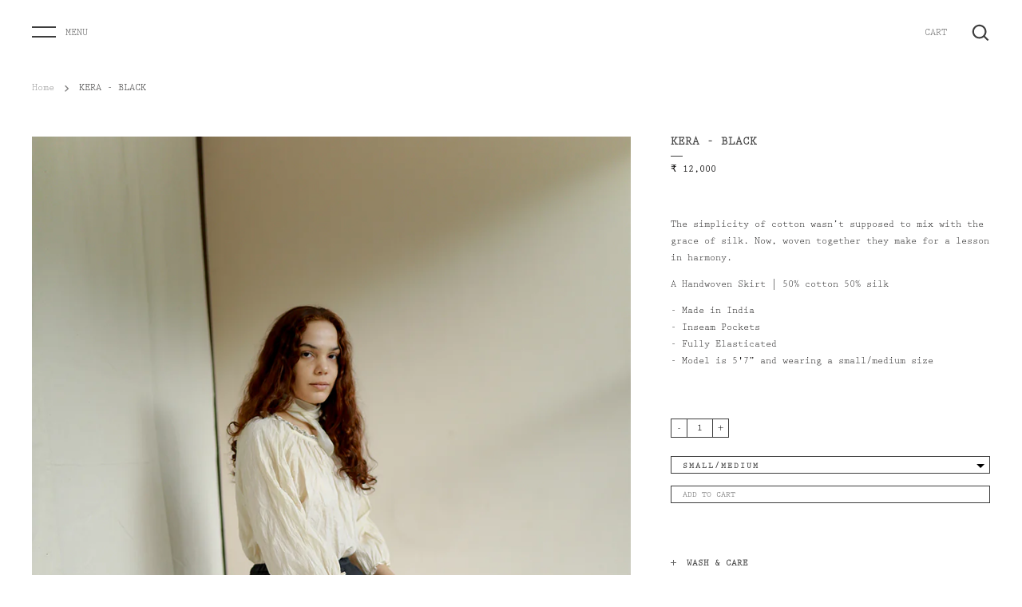

--- FILE ---
content_type: text/html; charset=utf-8
request_url: https://runawaybicycle.in/products/otto
body_size: 23228
content:
<!doctype html>
<html class="no-js" lang="en">
<head>
  <!-- Alchemy v3.1.0 -->
  <meta charset="utf-8" />

  <!--[if IE]><meta http-equiv='X-UA-Compatible' content='IE=edge,chrome=1' /><![endif]-->

  <title>
    KERA - BLACK &ndash; Runaway Bicycle
  </title>

  
  <meta name="description" content="The simplicity of cotton wasn’t supposed to mix with the grace of silk. Now, woven together they make for a lesson in harmony. A Handwoven Skirt | 50% cotton 50% silk - Made in India - Inseam Pockets - Fully Elasticated - Model is 5&#39;7” and wearing a small/medium size" />
  

  <link rel="canonical" href="https://runawaybicycle.in/products/otto" />

  <meta name="viewport" content="width=device-width, initial-scale=1" />
  <meta name="viewport" content="width=device-width, minimum-scale=1.0, maximum-scale=1.0, user-scalable=no">
  <meta name="theme-color" content="#3d3d3d">

  
  <link rel="shortcut icon" href="//runawaybicycle.in/cdn/shop/files/Untitled-11.png?v=1614312362" type="image/png" />
  

  




<meta property="og:site_name" content="Runaway Bicycle">
<meta property="og:url" content="https://runawaybicycle.in/products/otto">
<meta property="og:title" content="KERA - BLACK">
<meta property="og:type" content="product">
<meta property="og:description" content="The simplicity of cotton wasn’t supposed to mix with the grace of silk. Now, woven together they make for a lesson in harmony. A Handwoven Skirt | 50% cotton 50% silk - Made in India - Inseam Pockets - Fully Elasticated - Model is 5&#39;7” and wearing a small/medium size">

  <meta property="og:price:amount" content="12,000">
  <meta property="og:price:currency" content="INR">

<meta property="og:image" content="http://runawaybicycle.in/cdn/shop/products/RBFEB22-31A_1200x1200.jpg?v=1644582095"><meta property="og:image" content="http://runawaybicycle.in/cdn/shop/products/RBFEB22-31B_1200x1200.jpg?v=1644582095"><meta property="og:image" content="http://runawaybicycle.in/cdn/shop/products/RBFEB22-31C_1200x1200.jpg?v=1644582095">
<meta property="og:image:secure_url" content="https://runawaybicycle.in/cdn/shop/products/RBFEB22-31A_1200x1200.jpg?v=1644582095"><meta property="og:image:secure_url" content="https://runawaybicycle.in/cdn/shop/products/RBFEB22-31B_1200x1200.jpg?v=1644582095"><meta property="og:image:secure_url" content="https://runawaybicycle.in/cdn/shop/products/RBFEB22-31C_1200x1200.jpg?v=1644582095">


<meta name="twitter:card" content="summary_large_image">
<meta name="twitter:title" content="KERA - BLACK">
<meta name="twitter:description" content="The simplicity of cotton wasn’t supposed to mix with the grace of silk. Now, woven together they make for a lesson in harmony. A Handwoven Skirt | 50% cotton 50% silk - Made in India - Inseam Pockets - Fully Elasticated - Model is 5&#39;7” and wearing a small/medium size">


  <script>window.performance && window.performance.mark && window.performance.mark('shopify.content_for_header.start');</script><meta id="shopify-digital-wallet" name="shopify-digital-wallet" content="/1210744887/digital_wallets/dialog">
<meta id="in-context-paypal-metadata" data-shop-id="1210744887" data-venmo-supported="false" data-environment="production" data-locale="en_US" data-paypal-v4="true" data-currency="INR">
<link rel="alternate" type="application/json+oembed" href="https://runawaybicycle.in/products/otto.oembed">
<script async="async" src="/checkouts/internal/preloads.js?locale=en-IN"></script>
<script id="shopify-features" type="application/json">{"accessToken":"b11710716f9d12f275506a21d7be6d63","betas":["rich-media-storefront-analytics"],"domain":"runawaybicycle.in","predictiveSearch":true,"shopId":1210744887,"locale":"en"}</script>
<script>var Shopify = Shopify || {};
Shopify.shop = "runawaybicycle.myshopify.com";
Shopify.locale = "en";
Shopify.currency = {"active":"INR","rate":"1.0"};
Shopify.country = "IN";
Shopify.theme = {"name":"Runaway Bicycle Website Final 02-aug-22","id":121277939767,"schema_name":"Alchemy","schema_version":"3.1.0","theme_store_id":657,"role":"main"};
Shopify.theme.handle = "null";
Shopify.theme.style = {"id":null,"handle":null};
Shopify.cdnHost = "runawaybicycle.in/cdn";
Shopify.routes = Shopify.routes || {};
Shopify.routes.root = "/";</script>
<script type="module">!function(o){(o.Shopify=o.Shopify||{}).modules=!0}(window);</script>
<script>!function(o){function n(){var o=[];function n(){o.push(Array.prototype.slice.apply(arguments))}return n.q=o,n}var t=o.Shopify=o.Shopify||{};t.loadFeatures=n(),t.autoloadFeatures=n()}(window);</script>
<script id="shop-js-analytics" type="application/json">{"pageType":"product"}</script>
<script defer="defer" async type="module" src="//runawaybicycle.in/cdn/shopifycloud/shop-js/modules/v2/client.init-shop-cart-sync_BdyHc3Nr.en.esm.js"></script>
<script defer="defer" async type="module" src="//runawaybicycle.in/cdn/shopifycloud/shop-js/modules/v2/chunk.common_Daul8nwZ.esm.js"></script>
<script type="module">
  await import("//runawaybicycle.in/cdn/shopifycloud/shop-js/modules/v2/client.init-shop-cart-sync_BdyHc3Nr.en.esm.js");
await import("//runawaybicycle.in/cdn/shopifycloud/shop-js/modules/v2/chunk.common_Daul8nwZ.esm.js");

  window.Shopify.SignInWithShop?.initShopCartSync?.({"fedCMEnabled":true,"windoidEnabled":true});

</script>
<script>(function() {
  var isLoaded = false;
  function asyncLoad() {
    if (isLoaded) return;
    isLoaded = true;
    var urls = ["https:\/\/chimpstatic.com\/mcjs-connected\/js\/users\/d9d1a9c0367a4ad832118a2fa\/d209bf1087b401bd111bcd65b.js?shop=runawaybicycle.myshopify.com","https:\/\/instafeed.nfcube.com\/cdn\/e7a44693b2edc068181cea75f3cb258f.js?shop=runawaybicycle.myshopify.com","https:\/\/currency.conversionbear.com\/script?app=currency\u0026shop=runawaybicycle.myshopify.com","https:\/\/d3p29gcwgas9m8.cloudfront.net\/assets\/js\/index.js?shop=runawaybicycle.myshopify.com"];
    for (var i = 0; i < urls.length; i++) {
      var s = document.createElement('script');
      s.type = 'text/javascript';
      s.async = true;
      s.src = urls[i];
      var x = document.getElementsByTagName('script')[0];
      x.parentNode.insertBefore(s, x);
    }
  };
  if(window.attachEvent) {
    window.attachEvent('onload', asyncLoad);
  } else {
    window.addEventListener('load', asyncLoad, false);
  }
})();</script>
<script id="__st">var __st={"a":1210744887,"offset":19800,"reqid":"7e55f1a1-d6e7-4c45-b288-60f6212c767a-1769030821","pageurl":"runawaybicycle.in\/products\/otto","u":"e12419e88f6b","p":"product","rtyp":"product","rid":6636559597623};</script>
<script>window.ShopifyPaypalV4VisibilityTracking = true;</script>
<script id="captcha-bootstrap">!function(){'use strict';const t='contact',e='account',n='new_comment',o=[[t,t],['blogs',n],['comments',n],[t,'customer']],c=[[e,'customer_login'],[e,'guest_login'],[e,'recover_customer_password'],[e,'create_customer']],r=t=>t.map((([t,e])=>`form[action*='/${t}']:not([data-nocaptcha='true']) input[name='form_type'][value='${e}']`)).join(','),a=t=>()=>t?[...document.querySelectorAll(t)].map((t=>t.form)):[];function s(){const t=[...o],e=r(t);return a(e)}const i='password',u='form_key',d=['recaptcha-v3-token','g-recaptcha-response','h-captcha-response',i],f=()=>{try{return window.sessionStorage}catch{return}},m='__shopify_v',_=t=>t.elements[u];function p(t,e,n=!1){try{const o=window.sessionStorage,c=JSON.parse(o.getItem(e)),{data:r}=function(t){const{data:e,action:n}=t;return t[m]||n?{data:e,action:n}:{data:t,action:n}}(c);for(const[e,n]of Object.entries(r))t.elements[e]&&(t.elements[e].value=n);n&&o.removeItem(e)}catch(o){console.error('form repopulation failed',{error:o})}}const l='form_type',E='cptcha';function T(t){t.dataset[E]=!0}const w=window,h=w.document,L='Shopify',v='ce_forms',y='captcha';let A=!1;((t,e)=>{const n=(g='f06e6c50-85a8-45c8-87d0-21a2b65856fe',I='https://cdn.shopify.com/shopifycloud/storefront-forms-hcaptcha/ce_storefront_forms_captcha_hcaptcha.v1.5.2.iife.js',D={infoText:'Protected by hCaptcha',privacyText:'Privacy',termsText:'Terms'},(t,e,n)=>{const o=w[L][v],c=o.bindForm;if(c)return c(t,g,e,D).then(n);var r;o.q.push([[t,g,e,D],n]),r=I,A||(h.body.append(Object.assign(h.createElement('script'),{id:'captcha-provider',async:!0,src:r})),A=!0)});var g,I,D;w[L]=w[L]||{},w[L][v]=w[L][v]||{},w[L][v].q=[],w[L][y]=w[L][y]||{},w[L][y].protect=function(t,e){n(t,void 0,e),T(t)},Object.freeze(w[L][y]),function(t,e,n,w,h,L){const[v,y,A,g]=function(t,e,n){const i=e?o:[],u=t?c:[],d=[...i,...u],f=r(d),m=r(i),_=r(d.filter((([t,e])=>n.includes(e))));return[a(f),a(m),a(_),s()]}(w,h,L),I=t=>{const e=t.target;return e instanceof HTMLFormElement?e:e&&e.form},D=t=>v().includes(t);t.addEventListener('submit',(t=>{const e=I(t);if(!e)return;const n=D(e)&&!e.dataset.hcaptchaBound&&!e.dataset.recaptchaBound,o=_(e),c=g().includes(e)&&(!o||!o.value);(n||c)&&t.preventDefault(),c&&!n&&(function(t){try{if(!f())return;!function(t){const e=f();if(!e)return;const n=_(t);if(!n)return;const o=n.value;o&&e.removeItem(o)}(t);const e=Array.from(Array(32),(()=>Math.random().toString(36)[2])).join('');!function(t,e){_(t)||t.append(Object.assign(document.createElement('input'),{type:'hidden',name:u})),t.elements[u].value=e}(t,e),function(t,e){const n=f();if(!n)return;const o=[...t.querySelectorAll(`input[type='${i}']`)].map((({name:t})=>t)),c=[...d,...o],r={};for(const[a,s]of new FormData(t).entries())c.includes(a)||(r[a]=s);n.setItem(e,JSON.stringify({[m]:1,action:t.action,data:r}))}(t,e)}catch(e){console.error('failed to persist form',e)}}(e),e.submit())}));const S=(t,e)=>{t&&!t.dataset[E]&&(n(t,e.some((e=>e===t))),T(t))};for(const o of['focusin','change'])t.addEventListener(o,(t=>{const e=I(t);D(e)&&S(e,y())}));const B=e.get('form_key'),M=e.get(l),P=B&&M;t.addEventListener('DOMContentLoaded',(()=>{const t=y();if(P)for(const e of t)e.elements[l].value===M&&p(e,B);[...new Set([...A(),...v().filter((t=>'true'===t.dataset.shopifyCaptcha))])].forEach((e=>S(e,t)))}))}(h,new URLSearchParams(w.location.search),n,t,e,['guest_login'])})(!0,!0)}();</script>
<script integrity="sha256-4kQ18oKyAcykRKYeNunJcIwy7WH5gtpwJnB7kiuLZ1E=" data-source-attribution="shopify.loadfeatures" defer="defer" src="//runawaybicycle.in/cdn/shopifycloud/storefront/assets/storefront/load_feature-a0a9edcb.js" crossorigin="anonymous"></script>
<script data-source-attribution="shopify.dynamic_checkout.dynamic.init">var Shopify=Shopify||{};Shopify.PaymentButton=Shopify.PaymentButton||{isStorefrontPortableWallets:!0,init:function(){window.Shopify.PaymentButton.init=function(){};var t=document.createElement("script");t.src="https://runawaybicycle.in/cdn/shopifycloud/portable-wallets/latest/portable-wallets.en.js",t.type="module",document.head.appendChild(t)}};
</script>
<script data-source-attribution="shopify.dynamic_checkout.buyer_consent">
  function portableWalletsHideBuyerConsent(e){var t=document.getElementById("shopify-buyer-consent"),n=document.getElementById("shopify-subscription-policy-button");t&&n&&(t.classList.add("hidden"),t.setAttribute("aria-hidden","true"),n.removeEventListener("click",e))}function portableWalletsShowBuyerConsent(e){var t=document.getElementById("shopify-buyer-consent"),n=document.getElementById("shopify-subscription-policy-button");t&&n&&(t.classList.remove("hidden"),t.removeAttribute("aria-hidden"),n.addEventListener("click",e))}window.Shopify?.PaymentButton&&(window.Shopify.PaymentButton.hideBuyerConsent=portableWalletsHideBuyerConsent,window.Shopify.PaymentButton.showBuyerConsent=portableWalletsShowBuyerConsent);
</script>
<script data-source-attribution="shopify.dynamic_checkout.cart.bootstrap">document.addEventListener("DOMContentLoaded",(function(){function t(){return document.querySelector("shopify-accelerated-checkout-cart, shopify-accelerated-checkout")}if(t())Shopify.PaymentButton.init();else{new MutationObserver((function(e,n){t()&&(Shopify.PaymentButton.init(),n.disconnect())})).observe(document.body,{childList:!0,subtree:!0})}}));
</script>
<script id="sections-script" data-sections="product-recommendations" defer="defer" src="//runawaybicycle.in/cdn/shop/t/50/compiled_assets/scripts.js?v=14714"></script>
<script>window.performance && window.performance.mark && window.performance.mark('shopify.content_for_header.end');</script>

  <link href="//runawaybicycle.in/cdn/shop/t/50/assets/styles.scss.css?v=183767209856626229871767963217" rel="stylesheet" type="text/css" media="all" />
  <link href="//runawaybicycle.in/cdn/shop/t/50/assets/custom.css?v=163301547202933891271750659863" rel="stylesheet" type="text/css" media="all" />

  
<script src="https://ajax.googleapis.com/ajax/libs/jquery/3.5.1/jquery.min.js"></script>
<script src="https://cdnjs.cloudflare.com/ajax/libs/jquery/3.4.1/jquery.min.js"></script>
  
  <script src="//runawaybicycle.in/cdn/shopifycloud/storefront/assets/themes_support/api.jquery-7ab1a3a4.js" type="text/javascript"></script>
  <script>
    document.documentElement.className = document.documentElement.className.replace('no-js', '');
    window.theme = window.theme || {};
    theme.jQuery = jQuery;
    theme.money_format = "\u003cspan class=\"money conversion-bear-money\"\u003e₹ {{amount_no_decimals}} \u003c\/span\u003e";
    theme.money_container = '.theme-money';
    theme.strings = {
      previous: "Previous",
      next: "Next",
      close: "Close"
    };
    theme.checkForBannerBehindHeader = function(){
      $(window).off('.bannerBehindHeader');
      var $banner = $('.banner-under-header');
      if($banner.length) {
        $('body').addClass('has-banner');
        $(window).on('load.bannerBehindHeader scroll.bannerBehindHeader bannerBehindHeader.bannerBehindHeader', function(){
          $('body').toggleClass('header-overlapping', $(window).scrollTop() < $banner.outerHeight());
        }).trigger('bannerBehindHeader');
      } else {
        $('body').removeClass('has-banner header-overlapping');
      }
    }
    
    // Reveal elements when in, or above, the viewport
    theme.checkForRevealElementsVerticalOffset = 50;
    theme.checkForRevealElementsStepDelay = 100;
    theme.checkForRevealElements = function(instant){
      var revealClass = instant === true ? 'reveal-candidate--reveal reveal-candidate--reveal-instant' : 'reveal-candidate--reveal';
      var $nowOnScreen = $('.reveal-candidate:not(.reveal-candidate--reveal)').filter(function(){
        var elTop = $(this).offset().top; // magic offset
        var windowScrollTop = $(window).scrollTop();
        if(elTop < windowScrollTop + $(window).height() - theme.checkForRevealElementsVerticalOffset) {
          // if off top of screen, reveal immediately
          if(elTop + $(this).outerWidth() < windowScrollTop) {
            $(this).addClass(revealClass);
          } else {
            // otherwise return true to reveal in step
            return true;
          }
        }
        return false;
      });
      $nowOnScreen.each(function(index){
        if(index > 0 && instant !== true) {
          $(this).addClass(revealClass + ' reveal-candidate--reveal-delay');
          setTimeout((function(){
            $(this).removeClass('reveal-candidate--reveal-delay');
          }).bind(this), theme.checkForRevealElementsStepDelay * index);
        } else {
          $(this).addClass(revealClass);
        }
      });
    }
    
  </script>



  <script>
$(function() {
  // Current Ajax request.
  var currentAjaxRequest = null;

  // Grabbing all search forms on the page, and adding a .search-results list to each.
   var searchForms = 
 $('form[action="/search"]').css('position','relative').each(function() {

 // Grabbing text input.
   var input = $(this).find('input[name="q"]');

  // Adding a list for showing search results.
    var offSet = input.position().top + input.innerHeight();
    $('<ul class="search-results"></ul>').css( { 'position': 'absolute', 'left': '0px', 'top': offSet } ).appendTo($(this)).hide();    

 // Listening to keyup and change on the text field within these search forms.
   input.attr('autocomplete', 'off').bind('keyup change', function() {

// What's the search term?
  var term = $(this).val();

 // What's the search form?
  var form = $(this).closest('form');

 // What's the search URL?
  var searchURL = '/search?type=product&q=' + term;

 // What's the search results list?
  var resultsList = form.find('.search-results');

  // If that's a new term and it contains at least 3 characters.
  if (term.length > 1 && term != $(this).attr('data-old-term')) {

   // Saving old query.
    $(this).attr('data-old-term', term);

  // Killing any Ajax request that's currently being processed.
    if (currentAjaxRequest != null) currentAjaxRequest.abort();

  // Pulling results.
    currentAjaxRequest = $.getJSON(searchURL + '&view=json', function(data) {
      // Reset results.
      resultsList.empty();

    // If we have no results.
      if(data.results_count == 0) {

     // resultsList.html('<li><span class="title">No results.</span></li>');
        // resultsList.fadeIn(200);
        resultsList.hide();
      } else {

       // If we have results.
        $.each(data.results, function(index, item) {
          var link = $('<a></a>').attr('href', item.url);
          link.append('<span class="thumbnail"><img src="' + item.thumbnail + '" /></span>');
          link.append('<span class="title">' + item.title + '</span>');
          link.append('<br><span class="price"><i>' + Shopify.formatMoney(item.price, theme.money_format) + '</i></span>');
          link.wrap('<li class="srcpro"></li>');
          resultsList.append(link.parent());
        });

       // The Ajax request will return at the most 10 results.
        // If there are more than 10, let's link to the search results page.
        if(data.results_count > 6) {
          resultsList.append('<li class="seempr"><span class="title"><a href="' + searchURL + '" class="feature-link">SEE ALL RESULTS</a></span></li>');
        }
        resultsList.fadeIn(200);
      }        
    });
  }
});
 });

 // Clicking outside makes the results disappear.
 $('body').bind('click', function(){
  $('.search-results').hide();
 });
 });
</script>
  <link href="https://monorail-edge.shopifysvc.com" rel="dns-prefetch">
<script>(function(){if ("sendBeacon" in navigator && "performance" in window) {try {var session_token_from_headers = performance.getEntriesByType('navigation')[0].serverTiming.find(x => x.name == '_s').description;} catch {var session_token_from_headers = undefined;}var session_cookie_matches = document.cookie.match(/_shopify_s=([^;]*)/);var session_token_from_cookie = session_cookie_matches && session_cookie_matches.length === 2 ? session_cookie_matches[1] : "";var session_token = session_token_from_headers || session_token_from_cookie || "";function handle_abandonment_event(e) {var entries = performance.getEntries().filter(function(entry) {return /monorail-edge.shopifysvc.com/.test(entry.name);});if (!window.abandonment_tracked && entries.length === 0) {window.abandonment_tracked = true;var currentMs = Date.now();var navigation_start = performance.timing.navigationStart;var payload = {shop_id: 1210744887,url: window.location.href,navigation_start,duration: currentMs - navigation_start,session_token,page_type: "product"};window.navigator.sendBeacon("https://monorail-edge.shopifysvc.com/v1/produce", JSON.stringify({schema_id: "online_store_buyer_site_abandonment/1.1",payload: payload,metadata: {event_created_at_ms: currentMs,event_sent_at_ms: currentMs}}));}}window.addEventListener('pagehide', handle_abandonment_event);}}());</script>
<script id="web-pixels-manager-setup">(function e(e,d,r,n,o){if(void 0===o&&(o={}),!Boolean(null===(a=null===(i=window.Shopify)||void 0===i?void 0:i.analytics)||void 0===a?void 0:a.replayQueue)){var i,a;window.Shopify=window.Shopify||{};var t=window.Shopify;t.analytics=t.analytics||{};var s=t.analytics;s.replayQueue=[],s.publish=function(e,d,r){return s.replayQueue.push([e,d,r]),!0};try{self.performance.mark("wpm:start")}catch(e){}var l=function(){var e={modern:/Edge?\/(1{2}[4-9]|1[2-9]\d|[2-9]\d{2}|\d{4,})\.\d+(\.\d+|)|Firefox\/(1{2}[4-9]|1[2-9]\d|[2-9]\d{2}|\d{4,})\.\d+(\.\d+|)|Chrom(ium|e)\/(9{2}|\d{3,})\.\d+(\.\d+|)|(Maci|X1{2}).+ Version\/(15\.\d+|(1[6-9]|[2-9]\d|\d{3,})\.\d+)([,.]\d+|)( \(\w+\)|)( Mobile\/\w+|) Safari\/|Chrome.+OPR\/(9{2}|\d{3,})\.\d+\.\d+|(CPU[ +]OS|iPhone[ +]OS|CPU[ +]iPhone|CPU IPhone OS|CPU iPad OS)[ +]+(15[._]\d+|(1[6-9]|[2-9]\d|\d{3,})[._]\d+)([._]\d+|)|Android:?[ /-](13[3-9]|1[4-9]\d|[2-9]\d{2}|\d{4,})(\.\d+|)(\.\d+|)|Android.+Firefox\/(13[5-9]|1[4-9]\d|[2-9]\d{2}|\d{4,})\.\d+(\.\d+|)|Android.+Chrom(ium|e)\/(13[3-9]|1[4-9]\d|[2-9]\d{2}|\d{4,})\.\d+(\.\d+|)|SamsungBrowser\/([2-9]\d|\d{3,})\.\d+/,legacy:/Edge?\/(1[6-9]|[2-9]\d|\d{3,})\.\d+(\.\d+|)|Firefox\/(5[4-9]|[6-9]\d|\d{3,})\.\d+(\.\d+|)|Chrom(ium|e)\/(5[1-9]|[6-9]\d|\d{3,})\.\d+(\.\d+|)([\d.]+$|.*Safari\/(?![\d.]+ Edge\/[\d.]+$))|(Maci|X1{2}).+ Version\/(10\.\d+|(1[1-9]|[2-9]\d|\d{3,})\.\d+)([,.]\d+|)( \(\w+\)|)( Mobile\/\w+|) Safari\/|Chrome.+OPR\/(3[89]|[4-9]\d|\d{3,})\.\d+\.\d+|(CPU[ +]OS|iPhone[ +]OS|CPU[ +]iPhone|CPU IPhone OS|CPU iPad OS)[ +]+(10[._]\d+|(1[1-9]|[2-9]\d|\d{3,})[._]\d+)([._]\d+|)|Android:?[ /-](13[3-9]|1[4-9]\d|[2-9]\d{2}|\d{4,})(\.\d+|)(\.\d+|)|Mobile Safari.+OPR\/([89]\d|\d{3,})\.\d+\.\d+|Android.+Firefox\/(13[5-9]|1[4-9]\d|[2-9]\d{2}|\d{4,})\.\d+(\.\d+|)|Android.+Chrom(ium|e)\/(13[3-9]|1[4-9]\d|[2-9]\d{2}|\d{4,})\.\d+(\.\d+|)|Android.+(UC? ?Browser|UCWEB|U3)[ /]?(15\.([5-9]|\d{2,})|(1[6-9]|[2-9]\d|\d{3,})\.\d+)\.\d+|SamsungBrowser\/(5\.\d+|([6-9]|\d{2,})\.\d+)|Android.+MQ{2}Browser\/(14(\.(9|\d{2,})|)|(1[5-9]|[2-9]\d|\d{3,})(\.\d+|))(\.\d+|)|K[Aa][Ii]OS\/(3\.\d+|([4-9]|\d{2,})\.\d+)(\.\d+|)/},d=e.modern,r=e.legacy,n=navigator.userAgent;return n.match(d)?"modern":n.match(r)?"legacy":"unknown"}(),u="modern"===l?"modern":"legacy",c=(null!=n?n:{modern:"",legacy:""})[u],f=function(e){return[e.baseUrl,"/wpm","/b",e.hashVersion,"modern"===e.buildTarget?"m":"l",".js"].join("")}({baseUrl:d,hashVersion:r,buildTarget:u}),m=function(e){var d=e.version,r=e.bundleTarget,n=e.surface,o=e.pageUrl,i=e.monorailEndpoint;return{emit:function(e){var a=e.status,t=e.errorMsg,s=(new Date).getTime(),l=JSON.stringify({metadata:{event_sent_at_ms:s},events:[{schema_id:"web_pixels_manager_load/3.1",payload:{version:d,bundle_target:r,page_url:o,status:a,surface:n,error_msg:t},metadata:{event_created_at_ms:s}}]});if(!i)return console&&console.warn&&console.warn("[Web Pixels Manager] No Monorail endpoint provided, skipping logging."),!1;try{return self.navigator.sendBeacon.bind(self.navigator)(i,l)}catch(e){}var u=new XMLHttpRequest;try{return u.open("POST",i,!0),u.setRequestHeader("Content-Type","text/plain"),u.send(l),!0}catch(e){return console&&console.warn&&console.warn("[Web Pixels Manager] Got an unhandled error while logging to Monorail."),!1}}}}({version:r,bundleTarget:l,surface:e.surface,pageUrl:self.location.href,monorailEndpoint:e.monorailEndpoint});try{o.browserTarget=l,function(e){var d=e.src,r=e.async,n=void 0===r||r,o=e.onload,i=e.onerror,a=e.sri,t=e.scriptDataAttributes,s=void 0===t?{}:t,l=document.createElement("script"),u=document.querySelector("head"),c=document.querySelector("body");if(l.async=n,l.src=d,a&&(l.integrity=a,l.crossOrigin="anonymous"),s)for(var f in s)if(Object.prototype.hasOwnProperty.call(s,f))try{l.dataset[f]=s[f]}catch(e){}if(o&&l.addEventListener("load",o),i&&l.addEventListener("error",i),u)u.appendChild(l);else{if(!c)throw new Error("Did not find a head or body element to append the script");c.appendChild(l)}}({src:f,async:!0,onload:function(){if(!function(){var e,d;return Boolean(null===(d=null===(e=window.Shopify)||void 0===e?void 0:e.analytics)||void 0===d?void 0:d.initialized)}()){var d=window.webPixelsManager.init(e)||void 0;if(d){var r=window.Shopify.analytics;r.replayQueue.forEach((function(e){var r=e[0],n=e[1],o=e[2];d.publishCustomEvent(r,n,o)})),r.replayQueue=[],r.publish=d.publishCustomEvent,r.visitor=d.visitor,r.initialized=!0}}},onerror:function(){return m.emit({status:"failed",errorMsg:"".concat(f," has failed to load")})},sri:function(e){var d=/^sha384-[A-Za-z0-9+/=]+$/;return"string"==typeof e&&d.test(e)}(c)?c:"",scriptDataAttributes:o}),m.emit({status:"loading"})}catch(e){m.emit({status:"failed",errorMsg:(null==e?void 0:e.message)||"Unknown error"})}}})({shopId: 1210744887,storefrontBaseUrl: "https://runawaybicycle.in",extensionsBaseUrl: "https://extensions.shopifycdn.com/cdn/shopifycloud/web-pixels-manager",monorailEndpoint: "https://monorail-edge.shopifysvc.com/unstable/produce_batch",surface: "storefront-renderer",enabledBetaFlags: ["2dca8a86"],webPixelsConfigList: [{"id":"337903671","configuration":"{\"config\":\"{\\\"pixel_id\\\":\\\"G-QP4HVW5TFJ\\\",\\\"gtag_events\\\":[{\\\"type\\\":\\\"purchase\\\",\\\"action_label\\\":\\\"G-QP4HVW5TFJ\\\"},{\\\"type\\\":\\\"page_view\\\",\\\"action_label\\\":\\\"G-QP4HVW5TFJ\\\"},{\\\"type\\\":\\\"view_item\\\",\\\"action_label\\\":\\\"G-QP4HVW5TFJ\\\"},{\\\"type\\\":\\\"search\\\",\\\"action_label\\\":\\\"G-QP4HVW5TFJ\\\"},{\\\"type\\\":\\\"add_to_cart\\\",\\\"action_label\\\":\\\"G-QP4HVW5TFJ\\\"},{\\\"type\\\":\\\"begin_checkout\\\",\\\"action_label\\\":\\\"G-QP4HVW5TFJ\\\"},{\\\"type\\\":\\\"add_payment_info\\\",\\\"action_label\\\":\\\"G-QP4HVW5TFJ\\\"}],\\\"enable_monitoring_mode\\\":false}\"}","eventPayloadVersion":"v1","runtimeContext":"OPEN","scriptVersion":"b2a88bafab3e21179ed38636efcd8a93","type":"APP","apiClientId":1780363,"privacyPurposes":[],"dataSharingAdjustments":{"protectedCustomerApprovalScopes":["read_customer_address","read_customer_email","read_customer_name","read_customer_personal_data","read_customer_phone"]}},{"id":"shopify-app-pixel","configuration":"{}","eventPayloadVersion":"v1","runtimeContext":"STRICT","scriptVersion":"0450","apiClientId":"shopify-pixel","type":"APP","privacyPurposes":["ANALYTICS","MARKETING"]},{"id":"shopify-custom-pixel","eventPayloadVersion":"v1","runtimeContext":"LAX","scriptVersion":"0450","apiClientId":"shopify-pixel","type":"CUSTOM","privacyPurposes":["ANALYTICS","MARKETING"]}],isMerchantRequest: false,initData: {"shop":{"name":"Runaway Bicycle","paymentSettings":{"currencyCode":"INR"},"myshopifyDomain":"runawaybicycle.myshopify.com","countryCode":"IN","storefrontUrl":"https:\/\/runawaybicycle.in"},"customer":null,"cart":null,"checkout":null,"productVariants":[{"price":{"amount":12000.0,"currencyCode":"INR"},"product":{"title":"KERA - BLACK","vendor":"Runaway Bicycle LLP","id":"6636559597623","untranslatedTitle":"KERA - BLACK","url":"\/products\/otto","type":""},"id":"39658194698295","image":{"src":"\/\/runawaybicycle.in\/cdn\/shop\/products\/RBFEB22-31A.jpg?v=1644582095"},"sku":null,"title":"SMALL\/MEDIUM","untranslatedTitle":"SMALL\/MEDIUM"},{"price":{"amount":12000.0,"currencyCode":"INR"},"product":{"title":"KERA - BLACK","vendor":"Runaway Bicycle LLP","id":"6636559597623","untranslatedTitle":"KERA - BLACK","url":"\/products\/otto","type":""},"id":"39658194731063","image":{"src":"\/\/runawaybicycle.in\/cdn\/shop\/products\/RBFEB22-31A.jpg?v=1644582095"},"sku":null,"title":"LARGE","untranslatedTitle":"LARGE"}],"purchasingCompany":null},},"https://runawaybicycle.in/cdn","fcfee988w5aeb613cpc8e4bc33m6693e112",{"modern":"","legacy":""},{"shopId":"1210744887","storefrontBaseUrl":"https:\/\/runawaybicycle.in","extensionBaseUrl":"https:\/\/extensions.shopifycdn.com\/cdn\/shopifycloud\/web-pixels-manager","surface":"storefront-renderer","enabledBetaFlags":"[\"2dca8a86\"]","isMerchantRequest":"false","hashVersion":"fcfee988w5aeb613cpc8e4bc33m6693e112","publish":"custom","events":"[[\"page_viewed\",{}],[\"product_viewed\",{\"productVariant\":{\"price\":{\"amount\":12000.0,\"currencyCode\":\"INR\"},\"product\":{\"title\":\"KERA - BLACK\",\"vendor\":\"Runaway Bicycle LLP\",\"id\":\"6636559597623\",\"untranslatedTitle\":\"KERA - BLACK\",\"url\":\"\/products\/otto\",\"type\":\"\"},\"id\":\"39658194698295\",\"image\":{\"src\":\"\/\/runawaybicycle.in\/cdn\/shop\/products\/RBFEB22-31A.jpg?v=1644582095\"},\"sku\":null,\"title\":\"SMALL\/MEDIUM\",\"untranslatedTitle\":\"SMALL\/MEDIUM\"}}]]"});</script><script>
  window.ShopifyAnalytics = window.ShopifyAnalytics || {};
  window.ShopifyAnalytics.meta = window.ShopifyAnalytics.meta || {};
  window.ShopifyAnalytics.meta.currency = 'INR';
  var meta = {"product":{"id":6636559597623,"gid":"gid:\/\/shopify\/Product\/6636559597623","vendor":"Runaway Bicycle LLP","type":"","handle":"otto","variants":[{"id":39658194698295,"price":1200000,"name":"KERA - BLACK - SMALL\/MEDIUM","public_title":"SMALL\/MEDIUM","sku":null},{"id":39658194731063,"price":1200000,"name":"KERA - BLACK - LARGE","public_title":"LARGE","sku":null}],"remote":false},"page":{"pageType":"product","resourceType":"product","resourceId":6636559597623,"requestId":"7e55f1a1-d6e7-4c45-b288-60f6212c767a-1769030821"}};
  for (var attr in meta) {
    window.ShopifyAnalytics.meta[attr] = meta[attr];
  }
</script>
<script class="analytics">
  (function () {
    var customDocumentWrite = function(content) {
      var jquery = null;

      if (window.jQuery) {
        jquery = window.jQuery;
      } else if (window.Checkout && window.Checkout.$) {
        jquery = window.Checkout.$;
      }

      if (jquery) {
        jquery('body').append(content);
      }
    };

    var hasLoggedConversion = function(token) {
      if (token) {
        return document.cookie.indexOf('loggedConversion=' + token) !== -1;
      }
      return false;
    }

    var setCookieIfConversion = function(token) {
      if (token) {
        var twoMonthsFromNow = new Date(Date.now());
        twoMonthsFromNow.setMonth(twoMonthsFromNow.getMonth() + 2);

        document.cookie = 'loggedConversion=' + token + '; expires=' + twoMonthsFromNow;
      }
    }

    var trekkie = window.ShopifyAnalytics.lib = window.trekkie = window.trekkie || [];
    if (trekkie.integrations) {
      return;
    }
    trekkie.methods = [
      'identify',
      'page',
      'ready',
      'track',
      'trackForm',
      'trackLink'
    ];
    trekkie.factory = function(method) {
      return function() {
        var args = Array.prototype.slice.call(arguments);
        args.unshift(method);
        trekkie.push(args);
        return trekkie;
      };
    };
    for (var i = 0; i < trekkie.methods.length; i++) {
      var key = trekkie.methods[i];
      trekkie[key] = trekkie.factory(key);
    }
    trekkie.load = function(config) {
      trekkie.config = config || {};
      trekkie.config.initialDocumentCookie = document.cookie;
      var first = document.getElementsByTagName('script')[0];
      var script = document.createElement('script');
      script.type = 'text/javascript';
      script.onerror = function(e) {
        var scriptFallback = document.createElement('script');
        scriptFallback.type = 'text/javascript';
        scriptFallback.onerror = function(error) {
                var Monorail = {
      produce: function produce(monorailDomain, schemaId, payload) {
        var currentMs = new Date().getTime();
        var event = {
          schema_id: schemaId,
          payload: payload,
          metadata: {
            event_created_at_ms: currentMs,
            event_sent_at_ms: currentMs
          }
        };
        return Monorail.sendRequest("https://" + monorailDomain + "/v1/produce", JSON.stringify(event));
      },
      sendRequest: function sendRequest(endpointUrl, payload) {
        // Try the sendBeacon API
        if (window && window.navigator && typeof window.navigator.sendBeacon === 'function' && typeof window.Blob === 'function' && !Monorail.isIos12()) {
          var blobData = new window.Blob([payload], {
            type: 'text/plain'
          });

          if (window.navigator.sendBeacon(endpointUrl, blobData)) {
            return true;
          } // sendBeacon was not successful

        } // XHR beacon

        var xhr = new XMLHttpRequest();

        try {
          xhr.open('POST', endpointUrl);
          xhr.setRequestHeader('Content-Type', 'text/plain');
          xhr.send(payload);
        } catch (e) {
          console.log(e);
        }

        return false;
      },
      isIos12: function isIos12() {
        return window.navigator.userAgent.lastIndexOf('iPhone; CPU iPhone OS 12_') !== -1 || window.navigator.userAgent.lastIndexOf('iPad; CPU OS 12_') !== -1;
      }
    };
    Monorail.produce('monorail-edge.shopifysvc.com',
      'trekkie_storefront_load_errors/1.1',
      {shop_id: 1210744887,
      theme_id: 121277939767,
      app_name: "storefront",
      context_url: window.location.href,
      source_url: "//runawaybicycle.in/cdn/s/trekkie.storefront.cd680fe47e6c39ca5d5df5f0a32d569bc48c0f27.min.js"});

        };
        scriptFallback.async = true;
        scriptFallback.src = '//runawaybicycle.in/cdn/s/trekkie.storefront.cd680fe47e6c39ca5d5df5f0a32d569bc48c0f27.min.js';
        first.parentNode.insertBefore(scriptFallback, first);
      };
      script.async = true;
      script.src = '//runawaybicycle.in/cdn/s/trekkie.storefront.cd680fe47e6c39ca5d5df5f0a32d569bc48c0f27.min.js';
      first.parentNode.insertBefore(script, first);
    };
    trekkie.load(
      {"Trekkie":{"appName":"storefront","development":false,"defaultAttributes":{"shopId":1210744887,"isMerchantRequest":null,"themeId":121277939767,"themeCityHash":"15748627700303773205","contentLanguage":"en","currency":"INR","eventMetadataId":"d027dff3-1311-418e-8340-9c7c7615550c"},"isServerSideCookieWritingEnabled":true,"monorailRegion":"shop_domain","enabledBetaFlags":["65f19447"]},"Session Attribution":{},"S2S":{"facebookCapiEnabled":false,"source":"trekkie-storefront-renderer","apiClientId":580111}}
    );

    var loaded = false;
    trekkie.ready(function() {
      if (loaded) return;
      loaded = true;

      window.ShopifyAnalytics.lib = window.trekkie;

      var originalDocumentWrite = document.write;
      document.write = customDocumentWrite;
      try { window.ShopifyAnalytics.merchantGoogleAnalytics.call(this); } catch(error) {};
      document.write = originalDocumentWrite;

      window.ShopifyAnalytics.lib.page(null,{"pageType":"product","resourceType":"product","resourceId":6636559597623,"requestId":"7e55f1a1-d6e7-4c45-b288-60f6212c767a-1769030821","shopifyEmitted":true});

      var match = window.location.pathname.match(/checkouts\/(.+)\/(thank_you|post_purchase)/)
      var token = match? match[1]: undefined;
      if (!hasLoggedConversion(token)) {
        setCookieIfConversion(token);
        window.ShopifyAnalytics.lib.track("Viewed Product",{"currency":"INR","variantId":39658194698295,"productId":6636559597623,"productGid":"gid:\/\/shopify\/Product\/6636559597623","name":"KERA - BLACK - SMALL\/MEDIUM","price":"12000.00","sku":null,"brand":"Runaway Bicycle LLP","variant":"SMALL\/MEDIUM","category":"","nonInteraction":true,"remote":false},undefined,undefined,{"shopifyEmitted":true});
      window.ShopifyAnalytics.lib.track("monorail:\/\/trekkie_storefront_viewed_product\/1.1",{"currency":"INR","variantId":39658194698295,"productId":6636559597623,"productGid":"gid:\/\/shopify\/Product\/6636559597623","name":"KERA - BLACK - SMALL\/MEDIUM","price":"12000.00","sku":null,"brand":"Runaway Bicycle LLP","variant":"SMALL\/MEDIUM","category":"","nonInteraction":true,"remote":false,"referer":"https:\/\/runawaybicycle.in\/products\/otto"});
      }
    });


        var eventsListenerScript = document.createElement('script');
        eventsListenerScript.async = true;
        eventsListenerScript.src = "//runawaybicycle.in/cdn/shopifycloud/storefront/assets/shop_events_listener-3da45d37.js";
        document.getElementsByTagName('head')[0].appendChild(eventsListenerScript);

})();</script>
  <script>
  if (!window.ga || (window.ga && typeof window.ga !== 'function')) {
    window.ga = function ga() {
      (window.ga.q = window.ga.q || []).push(arguments);
      if (window.Shopify && window.Shopify.analytics && typeof window.Shopify.analytics.publish === 'function') {
        window.Shopify.analytics.publish("ga_stub_called", {}, {sendTo: "google_osp_migration"});
      }
      console.error("Shopify's Google Analytics stub called with:", Array.from(arguments), "\nSee https://help.shopify.com/manual/promoting-marketing/pixels/pixel-migration#google for more information.");
    };
    if (window.Shopify && window.Shopify.analytics && typeof window.Shopify.analytics.publish === 'function') {
      window.Shopify.analytics.publish("ga_stub_initialized", {}, {sendTo: "google_osp_migration"});
    }
  }
</script>
<script
  defer
  src="https://runawaybicycle.in/cdn/shopifycloud/perf-kit/shopify-perf-kit-3.0.4.min.js"
  data-application="storefront-renderer"
  data-shop-id="1210744887"
  data-render-region="gcp-us-central1"
  data-page-type="product"
  data-theme-instance-id="121277939767"
  data-theme-name="Alchemy"
  data-theme-version="3.1.0"
  data-monorail-region="shop_domain"
  data-resource-timing-sampling-rate="10"
  data-shs="true"
  data-shs-beacon="true"
  data-shs-export-with-fetch="true"
  data-shs-logs-sample-rate="1"
  data-shs-beacon-endpoint="https://runawaybicycle.in/api/collect"
></script>
</head>

<body id="kera-black" class="template-product " >
  <a class="skip-link visually-hidden" href="#main">Skip to content</a>

  <div id="shopify-section-announcement" class="shopify-section">
</div>

  <div id="shopify-section-header" class="shopify-section shopify-section--header"><style data-shopify>
.pageheader .logo { max-width: 80px }.scrolled-down .pageheader .logo { max-width: 60px }@media (max-width: 767px) {
        .scrolled-down .pageheader .logo { max-width: 52px }
      }.has-banner .banner-image-container .feature-page-title { margin-top: 48px }
    .banner-under-header .banner-image.flexible-height .overlay .innest { padding-top: 48px }
    @media (min-width: 768px) {
      .banner-under-header .banner-image.fixed-height .overlay .innest { padding-top: 48px }
    }.shopify-section--header {
    position: -webkit-sticky;
    position: sticky;
  }</style>
<div data-section-type="header">
  <div id="main-menu">
    <div class="main-menu-inner">
      <div class="main-menu-upper">
        <a class="main-menu-toggle" href="#" aria-controls="main-menu"><svg fill="currentColor" height="24" viewBox="0 0 24 24" width="24" xmlns="http://www.w3.org/2000/svg">
  <title>Close</title>
  <path d="M19 6.41L17.59 5 12 10.59 6.41 5 5 6.41 10.59 12 5 17.59 6.41 19 12 13.41 17.59 19 19 17.59 13.41 12z"/>
</svg></a>
      </div>
      <div class="main-menu-panel-wrapper">
        <div class="main-menu-panel" id="main-menu-panel">
          <ul class="main-menu-links" role="navigation" aria-label="Primary"><li class="main-menu-list-item">
                <a class="main-menu-link" href="https://runawaybicycle.in/" >HOME</a></li><li class="main-menu-list-item has-children">
                <a class="main-menu-link" href="/collections/2024-autumn-winter" aria-haspopup="true" aria-controls="main-menu-panel-2">RUNAWAY BICYCLE</a><div class="child-indicator">
                    <div class="child-indicator__primary"><svg xmlns="http://www.w3.org/2000/svg" width="100" height="100" viewBox="0 0 24 24" fill="none" stroke="currentColor" stroke-width="2" stroke-linecap="square" stroke-linejoin="arcs"><circle cx="5" cy="12" r="1"></circle><circle cx="12" cy="12" r="1"></circle><circle cx="19" cy="12" r="1"></circle></svg>
</div>
                    <div class="child-indicator__secondary"><svg xmlns="http://www.w3.org/2000/svg" width="100" height="100" viewBox="0 0 24 24" fill="none" stroke="currentColor" stroke-width="2" stroke-linecap="square" stroke-linejoin="arcs"><path d="M5 12h13M12 5l7 7-7 7"/></svg>
</div>
                  </div></li><li class="main-menu-list-item has-children">
                <a class="main-menu-link" href="/collections/2024-october-basic" aria-haspopup="true" aria-controls="main-menu-panel-3">RB</a><div class="child-indicator">
                    <div class="child-indicator__primary"><svg xmlns="http://www.w3.org/2000/svg" width="100" height="100" viewBox="0 0 24 24" fill="none" stroke="currentColor" stroke-width="2" stroke-linecap="square" stroke-linejoin="arcs"><circle cx="5" cy="12" r="1"></circle><circle cx="12" cy="12" r="1"></circle><circle cx="19" cy="12" r="1"></circle></svg>
</div>
                    <div class="child-indicator__secondary"><svg xmlns="http://www.w3.org/2000/svg" width="100" height="100" viewBox="0 0 24 24" fill="none" stroke="currentColor" stroke-width="2" stroke-linecap="square" stroke-linejoin="arcs"><path d="M5 12h13M12 5l7 7-7 7"/></svg>
</div>
                  </div></li><li class="main-menu-list-item has-children">
                <a class="main-menu-link" href="#" aria-haspopup="true" aria-controls="main-menu-panel-4">LIVING</a><div class="child-indicator">
                    <div class="child-indicator__primary"><svg xmlns="http://www.w3.org/2000/svg" width="100" height="100" viewBox="0 0 24 24" fill="none" stroke="currentColor" stroke-width="2" stroke-linecap="square" stroke-linejoin="arcs"><circle cx="5" cy="12" r="1"></circle><circle cx="12" cy="12" r="1"></circle><circle cx="19" cy="12" r="1"></circle></svg>
</div>
                    <div class="child-indicator__secondary"><svg xmlns="http://www.w3.org/2000/svg" width="100" height="100" viewBox="0 0 24 24" fill="none" stroke="currentColor" stroke-width="2" stroke-linecap="square" stroke-linejoin="arcs"><path d="M5 12h13M12 5l7 7-7 7"/></svg>
</div>
                  </div></li>
              
                <li class="main-menu-account-link main-menu-list-item"><a class="main-menu-link" href="/account/login">Account</a></li>
              
            
          </ul>

          

          
            <div class="main-menu-section main-menu-section--footer">
              <div class="rte"><p><a href="/pages/about-us" title="About Us">About Us</a></p><p><a href="/pages/sustainability" title="Sustainability">Sustainibilty</a></p><p><a href="/pages/faq" title="FAQ">Faqs</a></p><p><a href="/pages/campaign-2022" title="CAMPAIGN">CAMPAIGN</a><br/><br/></p><p></p></div>
            </div>
          

          <div class="main-menu-section main-menu-section--socials">
            <ul class="social-links social-icons">
  
  
  
  
  
  
  
</ul>
          </div>
        </div><div class="main-menu-panel main-menu-panel--child main-menu-panel--inactive-right" id="main-menu-panel-2">
              <div class="main-menu-breadcrumbs">
                <span class="main-menu-breadcrumbs__item"><a class="main-menu-breadcrumbs__link" href="#main-menu-panel">Home</a></span>
                <span class="main-menu-breadcrumbs__divider"><svg xmlns="http://www.w3.org/2000/svg" width="100" height="100" viewBox="0 0 24 24" fill="none" stroke="currentColor" stroke-width="2" stroke-linecap="square" stroke-linejoin="arcs"><path d="M5 12h13M12 5l7 7-7 7"/></svg>
</span>
                <span class="main-menu-breadcrumbs__item">RUNAWAY BICYCLE</span>
              </div>
              <ul class="main-menu-links"><li class="main-menu-list-item">
                    <a class="main-menu-link" href="/collections/2025-runaway-bicycle" >RUNAWAY BICYCLE</a></li><li class="main-menu-list-item">
                    <a class="main-menu-link" href="/collections/2025-spring-summer" >SPRING SUMMER 2025</a></li></ul>
            </div><div class="main-menu-panel main-menu-panel--child main-menu-panel--inactive-right" id="main-menu-panel-3">
              <div class="main-menu-breadcrumbs">
                <span class="main-menu-breadcrumbs__item"><a class="main-menu-breadcrumbs__link" href="#main-menu-panel">Home</a></span>
                <span class="main-menu-breadcrumbs__divider"><svg xmlns="http://www.w3.org/2000/svg" width="100" height="100" viewBox="0 0 24 24" fill="none" stroke="currentColor" stroke-width="2" stroke-linecap="square" stroke-linejoin="arcs"><path d="M5 12h13M12 5l7 7-7 7"/></svg>
</span>
                <span class="main-menu-breadcrumbs__item">RB</span>
              </div>
              <ul class="main-menu-links"><li class="main-menu-list-item">
                    <a class="main-menu-link" href="/collections/2025-december-basic" >New - Basic</a></li><li class="main-menu-list-item">
                    <a class="main-menu-link" href="/collections/all" >All</a></li><li class="main-menu-list-item">
                    <a class="main-menu-link" href="/collections/dresses" >Dresses</a></li><li class="main-menu-list-item">
                    <a class="main-menu-link" href="/collections/tops-shirts" >Tops & Shirts</a></li><li class="main-menu-list-item">
                    <a class="main-menu-link" href="/collections/bottoms" >Bottoms</a></li><li class="main-menu-list-item">
                    <a class="main-menu-link" href="/collections/jackets" >Jackets</a></li><li class="main-menu-list-item">
                    <a class="main-menu-link" href="/collections/night-wear" >Nightwear</a></li><li class="main-menu-list-item">
                    <a class="main-menu-link" href="/collections/stoles-scarves" >Stoles & Scarves</a></li></ul>
            </div><div class="main-menu-panel main-menu-panel--child main-menu-panel--inactive-right" id="main-menu-panel-4">
              <div class="main-menu-breadcrumbs">
                <span class="main-menu-breadcrumbs__item"><a class="main-menu-breadcrumbs__link" href="#main-menu-panel">Home</a></span>
                <span class="main-menu-breadcrumbs__divider"><svg xmlns="http://www.w3.org/2000/svg" width="100" height="100" viewBox="0 0 24 24" fill="none" stroke="currentColor" stroke-width="2" stroke-linecap="square" stroke-linejoin="arcs"><path d="M5 12h13M12 5l7 7-7 7"/></svg>
</span>
                <span class="main-menu-breadcrumbs__item">LIVING</span>
              </div>
              <ul class="main-menu-links"><li class="main-menu-list-item">
                    <a class="main-menu-link" href="/collections/curtains" >Curtains</a></li><li class="main-menu-list-item">
                    <a class="main-menu-link" href="/collections/the-dailies" >Towels</a></li><li class="main-menu-list-item">
                    <a class="main-menu-link" href="/collections/ht" >Hand Towels</a></li><li class="main-menu-list-item">
                    <a class="main-menu-link" href="/collections/throws-1" >Throws</a></li></ul>
            </div></div>
    </div>
  </div>

  <div id="pageheader" class="pageheader"><header class="pageheader__contents pageheader__contents--sticky pageheader__contents--overlap">
      <div class="header-left">
        <a href="#" class="main-menu-toggle" aria-controls="main-menu">
          <span class="main-menu-icon"><span></span></span>
          <span class="main-menu-toggle__text">Menu</span>
        </a>
      </div>

      <div class="logo logo--image"><a href="/" class="logo__image has-contrast-image">
<!--           <img src="//runawaybicycle.in/cdn/shop/files/Untitled-1-01_160x.png?v=1653562906" alt="" /> --><!--           <img class="logo__contrast-image" src="//runawaybicycle.in/cdn/shop/files/Untitled-1_160x.png?v=1614301513" alt="" /> --></a><a class="logo__text hidden" href="/">Runaway Bicycle</a></div>

      <div class="header-items">
        <div class="ultimate-currency"></div>
        
        <span class="header-items__item header-items__cart-link">
          <a href="/cart">
            <span class="cart-link--text">Cart</span>
            <span class="cart-link--icon">
<svg width="24px" height="24px" viewBox="0 -2 37 35" version="1.1" xmlns="http://www.w3.org/2000/svg" xmlns:xlink="http://www.w3.org/1999/xlink">
  <g transform="translate(0.500000, 0.500000)" stroke="none" fill="currentColor" fill-rule="nonzero">
    <path d="M0.2,11 L9.5,29 L26.4,29 L35.7,11 L0.2,11 Z M24.5,26 L11.5,26 L4.8,14 L31.2,14 L24.5,26 L24.5,26 Z M18.5,3 C22.7,3 25.5,6.3 25.5,8.5 L28.5,8.5 C28.5,4.5 24.2,0 18.5,0 C12.8,0 8.5,4.5 8.5,8.5 L11.5,8.5 C11.5,6.3 14.3,3 18.5,3 Z"></path>
  </g>
</svg>
</span>
            
          </a>
        </span>
        <span class="header-items__item header-items__search-link">
          <a href="/search" class="header-search-toggle" aria-label=""Search""><svg width="24px" height="24px" viewBox="-2 -2 34 34" version="1.1" xmlns="http://www.w3.org/2000/svg" xmlns:xlink="http://www.w3.org/1999/xlink">
  <title>Search</title>
  <g stroke="none" fill="currentColor" fill-rule="nonzero">
    <path d="M29.6,27.4 L22.9,20.7 C24.6,18.6 25.6,15.9 25.6,13 C25.6,6.1 20,0.5 13.1,0.5 C6.2,0.5 0.5,6.1 0.5,13 C0.5,19.9 6.1,25.5 13,25.5 C15.9,25.5 18.6,24.5 20.7,22.8 L27.4,29.5 L29.6,27.4 Z M3.5,13 C3.5,7.8 7.8,3.5 13,3.5 C18.2,3.5 22.5,7.8 22.5,13 C22.5,18.2 18.2,22.5 13,22.5 C7.8,22.5 3.5,18.2 3.5,13 Z"></path>
  </g>
</svg>
</a>
        </span>
      </div>
    </header>
  </div>

  <div class="header-search">
    <a href="#" class="header-search-toggle" aria-label=""Close""><svg width="30" height="30" viewBox="0 0 30 30" fill="none" xmlns="http://www.w3.org/2000/svg">
  <line x1="8" y1="13.8499" x2="23" y2="13.8499" stroke="currentColor" stroke-width="2"/>
  <line x1="6.79289" y1="14.4428" x2="13.864" y2="7.37173" stroke="currentColor" stroke-width="2"/>
  <line x1="6.70711" y1="13.1178" x2="13.7782" y2="20.1889" stroke="currentColor" stroke-width="2"/>
</svg>
</a>

    <div class="header-search__content">
      <h2 class="">Search Store</h2>
       <form method="get" action="/search" autocomplete="off" class="site-header__search" role="search">
        <input type="hidden" name="type" value="product" />
        <input type="hidden" name="options[prefix]" value="last" />
        <div class="site-header__search-inner input-and-button-row">
          <div class="input-and-button-row__input-wrapper">
            <input type="search" name="q" id="SiteNavSearch" placeholder="Search" aria-label="Search" class="site-header__search-input input-and-button-row__input">
            <a class="input-with-clear__clear" href="#"><svg fill="currentColor" height="24" viewBox="0 0 24 24" width="24" xmlns="http://www.w3.org/2000/svg">
  <title>Close</title>
  <path d="M19 6.41L17.59 5 12 10.59 6.41 5 5 6.41 10.59 12 5 17.59 6.41 19 12 13.41 17.59 19 19 17.59 13.41 12z"/>
</svg></a>
          </div>
          <button class="button input-and-button-row__button" type="submit">Go</button>
        </div>
      </form>
     
      <ul class="search-results "></ul>
     

      
    </div>
  </div>
</div>

<a href="#" class="focus-tint" aria-hidden="true" aria-label=""Close""></a><style>
  .cus-home-image.custom-slider-home.for_desk {
    padding-top: 40px;
  }
  @media only screen and (min-width:320px) and (max-width:830px){
    .cus-home-image.custom-mobslider-home.for_mob {
      padding-top: 0px;
    }
  }
</style>
</div>

  

  

      <div id="shopify-section-product-template" class="shopify-section"><div class="product  " data-section-type="product-template">
  <div class="breadcrumbs breadcrumbs--with-opposing-content">
    <nav class="breadcrumbs__nav" role="navigation" aria-label="breadcrumbs">
      <a class="breadcrumbs__crumb" href="/">Home</a>
      <span class="breadcrumbs__divider" aria-hidden="true"><svg height="24" viewBox="0 0 24 24" width="24" xmlns="http://www.w3.org/2000/svg">
  <title>Right</title>
  <path fill="currentColor" d="M8.59 16.34l4.58-4.59-4.58-4.59L10 5.75l6 6-6 6z"/>
</svg></span>
      
      <span class="breadcrumbs__crumb">KERA - BLACK</span>
    </nav>

    
  </div>

  <div class="container">
    <div id="main" class="content-main" role="main">
      
      <form method="post" action="/cart/add" id="product_form_6636559597623" accept-charset="UTF-8" class="noAJAX" enctype="multipart/form-data" data-product-id="6636559597623" data-enable-history-state="true"><input type="hidden" name="form_type" value="product" /><input type="hidden" name="utf8" value="✓" />
        
      <div class="product-grid">
          <div class="product-grid__images">
            <div class="product-photos product-photos--layout-under">
              <div class="main-wrapper">
                <div class="main custom-slider-new">

                  

    <div class="product-media product-media--image"
         data-media-id="21147032748087"
         data-media-type="image">

      
        <a class="main-img-link main-img-link--lightbox"
           href="//runawaybicycle.in/cdn/shop/products/RBFEB22-31A.jpg?v=1644582095"
           title="">
          <div class="rimage-outer-wrapper" style="max-width: 900px">
  <div class="rimage-wrapper lazyload--placeholder" style="padding-top:144.44444444444443%"><img class="rimage__image lazyload fade-in"
      data-src="//runawaybicycle.in/cdn/shop/products/RBFEB22-31A_{width}x.jpg?v=1644582095"
      data-widths="[180, 220, 300, 360, 460, 540, 720, 900, 1080, 1296, 1512, 1728, 2048, 2450, 2700, 3000, 3350, 3750, 4100]"
      data-aspectratio="0.6923076923076923"
      data-sizes="auto"
      alt=""
      >

    <noscript><img src="//runawaybicycle.in/cdn/shop/products/RBFEB22-31A_1024x1024.jpg?v=1644582095" alt="" class="rimage__image">
    </noscript>
  </div>
</div>
        </a>
      
    </div>

  

    <div class="product-media product-media--image"
         data-media-id="21147032780855"
         data-media-type="image">

      
        <a class="main-img-link main-img-link--lightbox"
           href="//runawaybicycle.in/cdn/shop/products/RBFEB22-31B.jpg?v=1644582095"
           title="">
          <div class="rimage-outer-wrapper" style="max-width: 900px">
  <div class="rimage-wrapper lazyload--placeholder" style="padding-top:144.44444444444443%"><img class="rimage__image lazyload fade-in"
      data-src="//runawaybicycle.in/cdn/shop/products/RBFEB22-31B_{width}x.jpg?v=1644582095"
      data-widths="[180, 220, 300, 360, 460, 540, 720, 900, 1080, 1296, 1512, 1728, 2048, 2450, 2700, 3000, 3350, 3750, 4100]"
      data-aspectratio="0.6923076923076923"
      data-sizes="auto"
      alt=""
      >

    <noscript><img src="//runawaybicycle.in/cdn/shop/products/RBFEB22-31B_1024x1024.jpg?v=1644582095" alt="" class="rimage__image">
    </noscript>
  </div>
</div>
        </a>
      
    </div>

  

    <div class="product-media product-media--image"
         data-media-id="21147032813623"
         data-media-type="image">

      
        <a class="main-img-link main-img-link--lightbox"
           href="//runawaybicycle.in/cdn/shop/products/RBFEB22-31C.jpg?v=1644582095"
           title="">
          <div class="rimage-outer-wrapper" style="max-width: 900px">
  <div class="rimage-wrapper lazyload--placeholder" style="padding-top:144.44444444444443%"><img class="rimage__image lazyload fade-in"
      data-src="//runawaybicycle.in/cdn/shop/products/RBFEB22-31C_{width}x.jpg?v=1644582095"
      data-widths="[180, 220, 300, 360, 460, 540, 720, 900, 1080, 1296, 1512, 1728, 2048, 2450, 2700, 3000, 3350, 3750, 4100]"
      data-aspectratio="0.6923076923076923"
      data-sizes="auto"
      alt=""
      >

    <noscript><img src="//runawaybicycle.in/cdn/shop/products/RBFEB22-31C_1024x1024.jpg?v=1644582095" alt="" class="rimage__image">
    </noscript>
  </div>
</div>
        </a>
      
    </div>

  

                </div>

                
              </div>

              
                <div class="thumbnails-outer">
                  <div class="thumbnails">
                    <div class="thumbnails-inner">

                      
                        <a class="thumb active  thumb--media-image"
                          title=""
                          href="//runawaybicycle.in/cdn/shop/products/RBFEB22-31A.jpg?v=1644582095"
                          data-media-type="image"
                          data-media-id="21147032748087">

                          <div class="rimage-outer-wrapper" style="max-width: 900px">
  <div class="rimage-wrapper lazyload--placeholder" style="padding-top:144.44444444444443%"><img class="rimage__image lazyload fade-in"
      data-src="//runawaybicycle.in/cdn/shop/products/RBFEB22-31A_{width}x.jpg?v=1644582095"
      data-widths="[180, 220, 300, 360, 460, 540, 720, 900, 1080, 1296, 1512, 1728, 2048, 2450, 2700, 3000, 3350, 3750, 4100]"
      data-aspectratio="0.6923076923076923"
      data-sizes="auto"
      alt=""
      >

    <noscript><img src="//runawaybicycle.in/cdn/shop/products/RBFEB22-31A_1024x1024.jpg?v=1644582095" alt="" class="rimage__image">
    </noscript>
  </div>
</div>
</a>
                        <a class="thumb  thumb--media-image"
                          title=""
                          href="//runawaybicycle.in/cdn/shop/products/RBFEB22-31B.jpg?v=1644582095"
                          data-media-type="image"
                          data-media-id="21147032780855">

                          <div class="rimage-outer-wrapper" style="max-width: 900px">
  <div class="rimage-wrapper lazyload--placeholder" style="padding-top:144.44444444444443%"><img class="rimage__image lazyload fade-in"
      data-src="//runawaybicycle.in/cdn/shop/products/RBFEB22-31B_{width}x.jpg?v=1644582095"
      data-widths="[180, 220, 300, 360, 460, 540, 720, 900, 1080, 1296, 1512, 1728, 2048, 2450, 2700, 3000, 3350, 3750, 4100]"
      data-aspectratio="0.6923076923076923"
      data-sizes="auto"
      alt=""
      >

    <noscript><img src="//runawaybicycle.in/cdn/shop/products/RBFEB22-31B_1024x1024.jpg?v=1644582095" alt="" class="rimage__image">
    </noscript>
  </div>
</div>
</a>
                        <a class="thumb  thumb--media-image"
                          title=""
                          href="//runawaybicycle.in/cdn/shop/products/RBFEB22-31C.jpg?v=1644582095"
                          data-media-type="image"
                          data-media-id="21147032813623">

                          <div class="rimage-outer-wrapper" style="max-width: 900px">
  <div class="rimage-wrapper lazyload--placeholder" style="padding-top:144.44444444444443%"><img class="rimage__image lazyload fade-in"
      data-src="//runawaybicycle.in/cdn/shop/products/RBFEB22-31C_{width}x.jpg?v=1644582095"
      data-widths="[180, 220, 300, 360, 460, 540, 720, 900, 1080, 1296, 1512, 1728, 2048, 2450, 2700, 3000, 3350, 3750, 4100]"
      data-aspectratio="0.6923076923076923"
      data-sizes="auto"
      alt=""
      >

    <noscript><img src="//runawaybicycle.in/cdn/shop/products/RBFEB22-31C_1024x1024.jpg?v=1644582095" alt="" class="rimage__image">
    </noscript>
  </div>
</div>
</a>
                        <div class="load-all-thumbs-row spaced-row">
                          <a class="load-all-thumbs feature-link" href="#">Enlarge all media</a>
                        </div>
                      
                    </div>
                  </div>

                  <button class="thumbnails__prev"><svg height="24" viewBox="0 0 24 24" width="24" xmlns="http://www.w3.org/2000/svg">
  <title>Left</title>
  <path fill="currentColor" d="M15.41 16.09l-4.58-4.59 4.58-4.59L14 5.5l-6 6 6 6z"/>
</svg></button>
                  <button class="thumbnails__next"><svg height="24" viewBox="0 0 24 24" width="24" xmlns="http://www.w3.org/2000/svg">
  <title>Right</title>
  <path fill="currentColor" d="M8.59 16.34l4.58-4.59-4.58-4.59L10 5.75l6 6-6 6z"/>
</svg></button>
                </div>
              
            </div><!-- .product-photos -->
          </div>

          <div class="product-grid__detail">
            <div class="product-main-detail">
              <meta itemprop="priceCurrency" content="INR">
                      <link itemprop="availability" href="http://schema.org/InStock">

              <h1 class="product-title h2">KERA - BLACK</h1>
			
              
              
             
               
              <div>
                <div class="">
                  
                    <span class="product-price__amount theme-money">
                      <span class="money conversion-bear-money">₹ 12,000 </span>
                    </span>
                  
                  
                  
                </div></div>
            
              <div class="product-review-summary">
                <a href="#shopify-product-reviews"><span class="shopify-product-reviews-badge" data-id="6636559597623"></span></a>
              </div>
            </div>

            
              <div class="product-description rte spaced-row-bottom"><p>The simplicity of cotton wasn’t supposed to mix with the grace of silk. Now, woven together they make for a lesson in harmony.</p>

<p>A Handwoven Skirt | 50% cotton 50% silk</p>

<p>
  - Made in India<br>
  - Inseam Pockets<br>
  - Fully Elasticated<br>
  - Model is 5'7” and wearing a small/medium size
</p></div>
            

            
            <div class="product-form">
              
              <div class="quantity-area">
                 <div class="quantity-area">
                  <label for="quantity">Qty</label>
                <a href="javascript:void(0)" class="minusqqty">-</a>
                <input class="quantity select-on-focus" id="quantity" name="quantity" value="1" />
                <a href="javascript:void(0)" class="plusqqty">+</a>
                </div>
                </div>
              <div class="option-selectors">
                
                  
                    <div class="selector-wrapper ">
                      <label  for="option-size">
                        Size
                      </label>
                      <select id="option-size">
                        
                          <option value="SMALL/MEDIUM" selected>SMALL/MEDIUM</option>
                        
                          <option value="LARGE" >LARGE</option>
                        
                      </select>
                    </div>
                  

                
              </div>
<div class="custom-prod">
  <div class="cust-size">
              <select name="id" class="original-selector" aria-label="Options">
                
                <option value="39658194698295"  selected="selected" data-stock="">SMALL/MEDIUM</option>
                
                <option value="39658194731063"  data-stock="">LARGE</option>
                
              </select>
    <img src="https://cdn.shopify.com/s/files/1/0012/1074/4887/files/2020-07-23.png?v=1595501563">
</div>

              <div class="quadd-wrapper ">
                
                <div class="product-add">
                  <button class="button " name="add" id="add" type="submit">Add to cart</button>
                  
                </div>
              </div>
              </div>

            </div><!-- .product-form -->

            <div class="backorder hidden">
              <span class="selected-variant"></span> is backordered. We will ship it separately in 10 to 15 days.
            </div>

            
             
                <div class="rte product-more_description">
                  <div class="product-more_description first" style="font-size:11px;">
                    <div class="first">
                      <div class="titlehead" style="width:100%;">
                        <a href="javascript:void(0)" class="titleline collapsed" id="wash">WASH & CARE</a>
                      </div>
                      <div id="wash-care" class="pannel" style="display:none;font-size:13px;">
                        <p>-Wash separately in Cold water<br />
-Machine wash in a mesh bag on delicate cycle<br />
-Or gentle hand wash<br />
-Hang dry in shade<br />
-Low heat iron<br />
-Don&#39;t use bleach</p>

<p>&nbsp;</p>

<p><strong>General Caution</strong></p>

<p>Never wash whites with coloured clothes. All our products are made using handwoven fabrics and dyed without using chemical binders so colours may run. So, we advise seperate washing particularly the first few times with a mild detergent. After washing never dry them under a direct sun.</p>

<p>Please note: All the products are already prewashed so shrinkage should not occur.&nbsp;</p>

                        
                      </div>
                    </div>
                    <div class="second">
                      <div class="titlehead">
                        <a href="javascript:void(0)" class="titleline collapsed" id='size-tab'>SIZE CHART</a>
                      </div>
                    </div>
                    <div class="forth">
                      <div class="titlehead">
                        <a href="javascript:void(0)" class="titleline collapsed" id='measure-tab'>GARMENT MEASUREMENTS</a>
                      </div>
                      <div id="measure-care" class="pannel" style="display:none;font-size:13px;margin-top:10px;margin-bottom:5px;">
                        <p>Small/Medium: Length: 34&quot;, Waist: 28&quot;<br />
Large:&nbsp;Length: 34.5&quot;, Waist: 30&quot;<br />
<br />
*Please note these are the approximate measurements in inches. All the products are handcrafted and the measurements may vary a little due to its handcrafted nature.</p>

                      </div>
                    </div>
                    <div class="third pannel">
                      <div class="titlehead">
                        <a href="javascript:void(0)" class="titleline collapsed" id="share">SHARE</a>
                      </div>
                      <div id="social-tab" class="pannel" style="display:none">
                          
                            <div class="social-sharing social-icons">

  

  <div class="share-label">Share</div>

  
  
  

  

  
  

  <ul>
    <li class="facebook"><a title="Share on Facebook" target="_blank" href="https://www.facebook.com/sharer/sharer.php?u=https://runawaybicycle.in/products/otto"><svg width="48px" height="48px" viewBox="0 0 48 48" version="1.1" xmlns="http://www.w3.org/2000/svg" xmlns:xlink="http://www.w3.org/1999/xlink">
    <title>Facebook</title>
    <defs></defs>
    <g stroke="none" stroke-width="1" fill="none" fill-rule="evenodd">
        <g transform="translate(-325.000000, -295.000000)">
            <path d="M350.638355,343 L327.649232,343 C326.185673,343 325,341.813592 325,340.350603 L325,297.649211 C325,296.18585 326.185859,295 327.649232,295 L370.350955,295 C371.813955,295 373,296.18585 373,297.649211 L373,340.350603 C373,341.813778 371.813769,343 370.350955,343 L358.119305,343 L358.119305,324.411755 L364.358521,324.411755 L365.292755,317.167586 L358.119305,317.167586 L358.119305,312.542641 C358.119305,310.445287 358.701712,309.01601 361.70929,309.01601 L365.545311,309.014333 L365.545311,302.535091 C364.881886,302.446808 362.604784,302.24957 359.955552,302.24957 C354.424834,302.24957 350.638355,305.625526 350.638355,311.825209 L350.638355,317.167586 L344.383122,317.167586 L344.383122,324.411755 L350.638355,324.411755 L350.638355,343 L350.638355,343 Z" fill="currentColor"></path>
        </g>
        <g transform="translate(-1417.000000, -472.000000)"></g>
    </g>
</svg></a></li>

    <li class="twitter"><a title="Share on Twitter" target="_blank" href="https://twitter.com/intent/tweet?text=Check%20out%20KERA%20-%20BLACK: https://runawaybicycle.in/products/otto"><svg width="48px" height="40px" viewBox="0 0 48 40" version="1.1" xmlns="http://www.w3.org/2000/svg" xmlns:xlink="http://www.w3.org/1999/xlink">
    <title>Twitter</title>
    <defs></defs>
    <g stroke="none" stroke-width="1" fill="none" fill-rule="evenodd">
        <g transform="translate(-240.000000, -299.000000)">
            <path d="M288,303.735283 C286.236309,304.538462 284.337383,305.081618 282.345483,305.324305 C284.379644,304.076201 285.940482,302.097147 286.675823,299.739617 C284.771263,300.895269 282.666667,301.736006 280.418384,302.18671 C278.626519,300.224991 276.065504,299 273.231203,299 C267.796443,299 263.387216,303.521488 263.387216,309.097508 C263.387216,309.88913 263.471738,310.657638 263.640782,311.397255 C255.456242,310.975442 248.201444,306.959552 243.341433,300.843265 C242.493397,302.339834 242.008804,304.076201 242.008804,305.925244 C242.008804,309.426869 243.747139,312.518238 246.389857,314.329722 C244.778306,314.280607 243.256911,313.821235 241.9271,313.070061 L241.9271,313.194294 C241.9271,318.08848 245.322064,322.17082 249.8299,323.095341 C249.004402,323.33225 248.133826,323.450704 247.235077,323.450704 C246.601162,323.450704 245.981335,323.390033 245.381229,323.271578 C246.634971,327.28169 250.269414,330.2026 254.580032,330.280607 C251.210424,332.99061 246.961789,334.605634 242.349709,334.605634 C241.555203,334.605634 240.769149,334.559408 240,334.466956 C244.358514,337.327194 249.53689,339 255.095615,339 C273.211481,339 283.114633,323.615385 283.114633,310.270495 C283.114633,309.831347 283.106181,309.392199 283.089276,308.961719 C285.013559,307.537378 286.684275,305.760563 288,303.735283" fill="currentColor"></path>
        </g>
        <g transform="translate(-1332.000000, -476.000000)"></g>
    </g>
</svg></a></li>

    
    <li class="pinterest"><a title="Pin the main image" target="_blank" href="//pinterest.com/pin/create/button/?url=https://runawaybicycle.in/products/otto&amp;media=http://runawaybicycle.in/cdn/shop/products/RBFEB22-31A.jpg?v=1644582095&amp;description=KERA%20-%20BLACK"><svg width="48px" height="48px" viewBox="0 0 48 48" version="1.1" xmlns="http://www.w3.org/2000/svg" xmlns:xlink="http://www.w3.org/1999/xlink">
    <title>Pinterest</title>
    <defs></defs>
    <g stroke="none" stroke-width="1" fill="none" fill-rule="evenodd">
        <g transform="translate(-407.000000, -295.000000)">
            <path d="M431.001411,295 C417.747575,295 407,305.744752 407,319.001411 C407,328.826072 412.910037,337.270594 421.368672,340.982007 C421.300935,339.308344 421.357382,337.293173 421.78356,335.469924 C422.246428,333.522491 424.871229,322.393897 424.871229,322.393897 C424.871229,322.393897 424.106368,320.861351 424.106368,318.59499 C424.106368,315.038808 426.169518,312.38296 428.73505,312.38296 C430.91674,312.38296 431.972306,314.022755 431.972306,315.987123 C431.972306,318.180102 430.572411,321.462515 429.852708,324.502205 C429.251543,327.050803 431.128418,329.125243 433.640325,329.125243 C438.187158,329.125243 441.249427,323.285765 441.249427,316.36532 C441.249427,311.10725 437.707356,307.170048 431.263891,307.170048 C423.985006,307.170048 419.449462,312.59746 419.449462,318.659905 C419.449462,320.754101 420.064738,322.227377 421.029988,323.367613 C421.475922,323.895396 421.535191,324.104251 421.374316,324.708238 C421.261422,325.145705 420.996119,326.21256 420.886047,326.633092 C420.725172,327.239901 420.23408,327.460046 419.686541,327.234256 C416.330746,325.865408 414.769977,322.193509 414.769977,318.064385 C414.769977,311.248368 420.519139,303.069148 431.921503,303.069148 C441.085729,303.069148 447.117128,309.704533 447.117128,316.819721 C447.117128,326.235138 441.884459,333.268478 434.165285,333.268478 C431.577174,333.268478 429.138649,331.868584 428.303228,330.279591 C428.303228,330.279591 426.908979,335.808608 426.615452,336.875463 C426.107426,338.724114 425.111131,340.575587 424.199506,342.014994 C426.358617,342.652849 428.63909,343 431.001411,343 C444.255248,343 455,332.255248 455,319.001411 C455,305.744752 444.255248,295 431.001411,295" fill="currentColor"></path>
        </g>
        <g transform="translate(-1499.000000, -472.000000)"></g>
    </g>
</svg></a></li>
    

    <li class="email"><a title="Email this product to somebody" href="mailto:?subject=Check%20out%20KERA%20-%20BLACK&amp;body=Check%20out%20KERA%20-%20BLACK:%0D%0A%0D%0Ahttps://runawaybicycle.in/products/otto">
<svg width="41px" height="26px" viewBox="0 0 41 26" version="1.1" xmlns="http://www.w3.org/2000/svg" xmlns:xlink="http://www.w3.org/1999/xlink">
  <title>Email</title>
  <g transform="translate(1.500000, 1.000000)" fill="none" stroke="currentColor" stroke-width="2">
    <polygon points="0 0 0 24 38 24 38 0"></polygon>
    <polyline points="0 3 19 14 38 3"></polyline>
  </g>
</svg></a></li>
    <li><a href="javascript:void(0)" title="Whatsapp" data-text="https://runawaybicycle.in/products/otto" class="whatsapp">
      <span><img src="//runawaybicycle.in/cdn/shop/t/50/assets/whatsapp_1.png?v=21653619476183499281659437355" width="16"></span>
      </a>
    </li>
  </ul>
</div>
                          

                          <script>
                            $(document).ready(function() {
                               $('.whatsapp').on("click", function(e) {
                                  if(/Android|webOS|iPhone|iPad|iPod|BlackBerry|IEMobile|Opera Mini/i.test(navigator.userAgent) ) {
                                      var article = $(this).attr("data-text");
                                      var whats_app_message = encodeURIComponent(document.URL);
                                      var whatsapp_url = "whatsapp://send?text="+whats_app_message;
                                      window.location.href= whatsapp_url;
                                  }else{
                                     var article = $(this).attr("data-text");
                                     var whats_app_message = encodeURIComponent(document.URL);
                                     var whatsapp_url = "https://web.whatsapp.com/send?text="+whats_app_message;
                                     window.open(whatsapp_url, '_blank');
                                     //window.location.href = whatsapp_url;
                                  }
                               });
                            });
                          </script>
                      </div>
                    </div>  
                  </div>
                </div>
            
            
            

            
          </div>
        </div>
      
      <input type="hidden" name="product-id" value="6636559597623" /><input type="hidden" name="section-id" value="product-template" /></form>
  
      
      
      
      

      
    </div>
  </div>
</div>
<div class="customModal">

  <!-- Modal content -->
  <div class="customModal-content">
    <span class="customClose">×</span>
    <div class="panel-body font-11 site-ls-05">
      <div class="grid grid__item">
          <a href="javascript:void(0)" class="one-quarter" style="color:transparent;">Dummy for correcting position</a>
          <a href="javascript:void(0)" class="one-quarter activeSize" id="sizeChart" style="font-size: 10px;">SIZE CHART</a>
          <a href="javascript:void(0)" class="one-quarter inactiveSize" id="dualSizeChart" style="font-size: 10px;">DUAL SIZE CHART</a>
      </div>
        
        <img src="//runawaybicycle.in/cdn/shop/files/sizes.png?v=1614303653" alt="" class="img-responsive img1 small--hide" style="width: 70%; margin-left: 15%;">
        <img src="//runawaybicycle.in/cdn/shop/files/dualSizes.png?v=1614303654" alt="" class="img-responsive img2 small--hide" style="width: 70%; margin-left: 15%;">
        <img src="//runawaybicycle.in/cdn/shop/files/sizes-mobile.png?v=1614303654" alt="" class="img-responsive img1 medium-up--hide" style="width: 100%;">
        <img src="//runawaybicycle.in/cdn/shop/files/dualSizes-mobile.png?v=1614303654" alt="" class="img-responsive img2 medium-up--hide" style="width: 100%;">
      </div>
  </div>

</div>
  <script>

  $(".cust-size img").click(function(){
    
    if($("select").trigger('click')){
    alert('ok');
    }
});
</script>
<style>
  

  
/* slider css */

.slider {
  max-width: 1000px;
  margin: 0 auto;
}
.slick-slide {
  margin: 0 5px;
}
.slick-list {
  margin: 0px -5px 0px -5px;
}
button.slick-next, button.slick-next:hover {
  position: absolute;
  top: 41%;
  right: 54px;
  width: 47px;
  height: 75px;
  background-image: url("http://maggiesadler.com/wp-content/uploads/2015/10/left-right-arrow.png");
  background-size: 95px;
}
button.slick-prev, button.slick-prev:hover {
  position: absolute;
  top: 41%;
  left: 15px;
  z-index: 1;
  width: 47px;
  height: 75px;
  background-image: url("http://maggiesadler.com/wp-content/uploads/2015/10/left-right-arrow.png");
  background-size: 95px;
      background-position-x: right;
}
.slick-prev:before, .slick-next:before {
  font-size: 70px;
  color: #EA8496;
  line-height: inherit;
  font-weight: bold;
}
.slider img {
  height: 324px;
}

/* Slick Slider Styles -- Provided by https://kenwheeler.github.io/slick/ */
/* Slider */
.slick-slider
{
    position: relative;

    display: block;

    -moz-box-sizing: border-box;
         box-sizing: border-box;

    -webkit-user-select: none;
       -moz-user-select: none;
        -ms-user-select: none;
            user-select: none;

    -webkit-touch-callout: none;
    -khtml-user-select: none;
    -ms-touch-action: pan-y;
        touch-action: pan-y;
    -webkit-tap-highlight-color: transparent;
}

.slick-list
{
    position: relative;

    display: block;
    overflow: hidden;

    margin: 0;
    padding: 0;
}
.slick-list:focus
{
    outline: none;
}
.slick-list.dragging
{
    cursor: pointer;
    cursor: hand;
}

.slick-slider .slick-track,
.slick-slider .slick-list
{
    -webkit-transform: translate3d(0, 0, 0);
       -moz-transform: translate3d(0, 0, 0);
        -ms-transform: translate3d(0, 0, 0);
         -o-transform: translate3d(0, 0, 0);
            transform: translate3d(0, 0, 0);
}

.slick-track
{
    position: relative;
    top: 0;
    left: 0;

    display: block;
}
.slick-track:before,
.slick-track:after
{
    display: table;

    content: '';
}
.slick-track:after
{
    clear: both;
}
.slick-loading .slick-track
{
    visibility: hidden;
}

.slick-slide
{
    display: none;
    float: left;

    height: 100%;
    min-height: 1px;
}
[dir='rtl'] .slick-slide
{
    float: right;
}
.slick-slide img
{
    display: block;
}
.slick-slide.slick-loading img
{
    display: none;
}
.slick-slide.dragging img
{
    pointer-events: none;
}
.slick-initialized .slick-slide
{
    display: block;
}
.slick-loading .slick-slide
{
    visibility: hidden;
}
.slick-vertical .slick-slide
{
    display: block;

    height: auto;

    border: 1px solid transparent;
}
.slick-arrow.slick-hidden {
    display: none;
}
@charset 'UTF-8';
/* Slider */
.slick-loading .slick-list
{
    background: #fff url('http://maggiesadler.com/wp-content/uploads/2015/10/ajax-loader.gif') center center no-repeat;
}

/* Icons */
@font-face
{
    font-family: 'slick';
    font-weight: normal;
    font-style: normal;

    src: url('file:///C:/Users/msadler/Desktop/slick-1.5.7/slick/fonts/slick.eot');
    src: url('file:///C:/Users/msadler/Desktop/slick-1.5.7/slick/fonts/slick.eot?#iefix') format('embedded-opentype'), url('file:///C:/Users/msadler/Desktop/slick-1.5.7/slick/fonts/slick.woff') format('woff'), url('file:///C:/Users/msadler/Desktop/slick-1.5.7/slick/fonts/slick.ttf') format('truetype'), url('file:///C:/Users/msadler/Desktop/slick-1.5.7/slick/fonts/slick.svg#slick') format('svg');
}

</style>
<script>
  
  jQuery(document).ready(function($) {
      $('.custom-slider-new').slick({
        dots: true,
        infinite: true,
        speed: 500,
        slidesToShow: 1,
        slidesToScroll: 1,
        autoplay: false,
        autoplaySpeed: 2000,
        arrows: false,
        responsive: [
          
          
           {
            breakpoint: 9999,
            settings: "unslick"
        },
          
          {
          breakpoint: 767,
          settings: {
            slidesToShow: 1,
            slidesToScroll: 1
          }
        },
        {
           breakpoint: 400,
           settings: {
              arrows: false,
              slidesToShow: 1,
              slidesToScroll: 1
           }
        }]
    });
});

</script>
<style>
  
  .custom-slider-new .slick-dots {
    position: absolute;
    bottom: 0;
    display: block;
    width: 100%;
    padding: 0;
    list-style: none;
    text-align: center;
}
  /* Arrows */
.slick-prev,
.slick-next
{
    font-size: 0;
    line-height: 0;

    position: absolute;
    top: 50%;

    display: block;

    width: 20px;
    height: 20px;
    margin-top: -10px;
    padding: 0;

    cursor: pointer;

    color: transparent;
    border: none;
    outline: none;
    background: transparent;
}
.slick-prev:hover,
.slick-prev:focus,
.slick-next:hover,
.slick-next:focus
{
    color: transparent;
    outline: none;
    background: transparent;
}
.slick-prev:hover:before,
.slick-prev:focus:before,
.slick-next:hover:before,
.slick-next:focus:before
{
    opacity: 1;
}
.slick-prev.slick-disabled:before,
.slick-next.slick-disabled:before
{
    opacity: .25;
}

.slick-prev:before,
.slick-next:before
{
    font-family: 'slick';
    font-size: 20px;
    line-height: 1;

    opacity: .75;
    color: white;

    -webkit-font-smoothing: antialiased;
    -moz-osx-font-smoothing: grayscale;
}

.slick-prev
{
    left: -25px;
}
[dir='rtl'] .slick-prev
{
    right: -25px;
    left: auto;
}
.slick-prev:before
{
    content: '';
}
[dir='rtl'] .slick-prev:before
{
    content: '';
    font-weight: bold;
    font-size: 20px;
}

.slick-next
{
    right: -25px;
}
[dir='rtl'] .slick-next
{
    right: auto;
    left: -25px;
}
.slick-next:before
{
    content: '';
}
[dir='rtl'] .slick-next:before
{
    content: '';
}

/* Dots */
.slick-slider
{
    margin-bottom: 30px;
}

.slick-dots
{
    position: absolute;
    bottom: -45px;

    display: block;

    width: 100%;
    padding: 0;

    list-style: none;

    text-align: center;
}
.slick-dots li
{
    position: relative;

    display: inline-block;

    width: 20px;
    height: 20px;
    margin: 0 0px;
    padding: 0;

    cursor: pointer;
}
.slick-dots li button
{
    font-size: 0;
    line-height: 0;

    display: block;

    width: 20px;
    height: 20px;
    padding: 5px;

    cursor: pointer;

    color: transparent;
    border: 0;
    outline: none;
    background: transparent;
}
.slick-dots li button:hover,
.slick-dots li button:focus
{
    outline: none;
}
.slick-dots li button:hover:before,
.slick-dots li button:focus:before
{
    opacity: 1;
}
.slick-dots li button:before
{
    font-family: 'slick';
    font-size: 6px;
    line-height: 20px;

    position: absolute;
    top: 0;
    left: 0;

    width: 8px;
    height: 8px;

    content: '•';
    text-align: center;

    opacity: .25;
    color: black;

    -webkit-font-smoothing: antialiased;
    -moz-osx-font-smoothing: grayscale;
}
.slick-dots li.slick-active button:before
{
    opacity: .75;
    color: black;
}
.styledSelect:hover{
    background: #3d3d3d;
    color: #fff!important;
    border-color: white transparent transparent transparent; 
     border: 1px solid;
}
.s-hidden {
    visibility:hidden;
    padding-right:10px;
}
.select {
    cursor:pointer;
    display:inline-block;
    position:relative;
    width:100%;
    letter-spacing: 2px;
}
.styledSelect {
    position: absolute;
    top: 0px;
    right: 0;
    bottom: 0;
    left: 0;
    background-color: white;
    padding: 2px 14px;
  font-size:10px;font-weight:700;color:#3D3D3D!important;
   border: 1px solid;
}
.styledSelect:after {
    content:"";
    width:0;
    height:0;
    border:5px solid transparent;
    border-color:black transparent transparent transparent;
    position:absolute;
    top:9px;
    right:6px;
}
.styledSelect:active, .styledSelect.active {
    background-color:#fff;
    color:#3d3d3d!important;
}
.options {
    display: none;
    position: absolute;
    top: 98%;
    right: 0px;
    left: 0px;
    z-index: 999;
    margin: 0 0;
    padding: 0 0;
    font-size: 10px;
    font-weight: 700;
    color: #3D3D3D!important;
    list-style: none;
    border: 1px solid #000;
    background-color: white;
    padding-top: 5px;
    width: 100%;
}
.options li {
    margin:0 0;
    padding:0 14px;
    font-size: 10px;
}  
.options li:hover {
    background-color: #3d3d3d;
    color:#fff;
}  
.original-selector option {
    background-color: #3d3d3d!important;
}
.original-selector:focus{
    background:#fff;
  }  
.select{
-webkit-tap-highlight-color: transparent;
    -webkit-touch-callout: none;
    -webkit-user-select: none;
    -khtml-user-select: none;
    -moz-user-select: none;
    -ms-user-select: none;
    user-select: none;
} 
</style>


<script>
  // Iterate over each select element
$('select').each(function () {

    // Cache the number of options
    var $this = $(this),
        numberOfOptions = $(this).children('option').length;

    // Hides the select element
//     $this.addClass('s-hidden');

    // Wrap the select element in a div
    $this.wrap('<div class="select"></div>');

    // Insert a styled div to sit over the top of the hidden select element
  $this.after('<div class="styledSelect"></div>');

    // Cache the styled div
    var $styledSelect = $this.next('div.styledSelect');

    // Show the first select option in the styled div
    $styledSelect.text($this.children('option').eq(0).text());

    // Insert an unordered list after the styled div and also cache the list
    var $list = $('<ul />', {
        'class': 'options'
    }).insertAfter($styledSelect);

    // Insert a list item into the unordered list for each select option
    for (var i = 0; i < numberOfOptions; i++) {
        $('<li />', {
            text: $this.children('option').eq(i).text(),
            rel: $this.children('option').eq(i).val()
        }).appendTo($list);
    }

    // Cache the list items
    var $listItems = $list.children('li');

    // Show the unordered list when the styled div is clicked (also hides it if the div is clicked again)
    $styledSelect.click(function (e) {
        e.stopPropagation();
        $('div.styledSelect.active').each(function () {
            $(this).removeClass('active').next('ul.options').hide();
        });
        $(this).toggleClass('active').next('ul.options').toggle();
    });

    // Hides the unordered list when a list item is clicked and updates the styled div to show the selected list item
    // Updates the select element to have the value of the equivalent option
    $listItems.click(function (e) {
        e.stopPropagation();
        $styledSelect.text($(this).text()).removeClass('active');
        $this.val($(this).attr('rel'));
        $list.hide();
        /* alert($this.val()); Uncomment this for demonstration! */
    });

    // Hides the unordered list when clicking outside of it
    $(document).click(function () {
        $styledSelect.removeClass('active');
        $list.hide();
    });

});
</script> </div>

<div id="shopify-section-product-features" class="shopify-section"><style data-shopify>
  .section-id-product-features {
    background-color: #fff8f4;
    color: #333333;
  }
  .section-id-product-features .product-features__icon {
    color: #333333;
    width: 20px;
  }

  .section-id-product-features .product-features__icon svg {
    width: 20px;
    height: 20px;
  }
</style>

</div>

<div class="container">
  <div id="shopify-product-reviews" class="theme-product-reviews-full" data-id="6636559597623"></div>
</div>

<div id="shopify-section-product-recommendations" class="shopify-section">
  <div class="container">
    <div class="product-recommendations" data-product-id="6636559597623" data-limit="4">
      
    </div>
  </div>







</div>

<script type="application/json" id="ProductJson-6636559597623">
  {"id":6636559597623,"title":"KERA - BLACK","handle":"otto","description":"\u003cp\u003eThe simplicity of cotton wasn’t supposed to mix with the grace of silk. Now, woven together they make for a lesson in harmony.\u003c\/p\u003e\n\n\u003cp\u003eA Handwoven Skirt | 50% cotton 50% silk\u003c\/p\u003e\n\n\u003cp\u003e\n  - Made in India\u003cbr\u003e\n  - Inseam Pockets\u003cbr\u003e\n  - Fully Elasticated\u003cbr\u003e\n  - Model is 5'7” and wearing a small\/medium size\n\u003c\/p\u003e","published_at":"2022-02-14T14:52:15+05:30","created_at":"2022-02-07T13:24:24+05:30","vendor":"Runaway Bicycle LLP","type":"","tags":["skirt"],"price":1200000,"price_min":1200000,"price_max":1200000,"available":true,"price_varies":false,"compare_at_price":null,"compare_at_price_min":0,"compare_at_price_max":0,"compare_at_price_varies":false,"variants":[{"id":39658194698295,"title":"SMALL\/MEDIUM","option1":"SMALL\/MEDIUM","option2":null,"option3":null,"sku":null,"requires_shipping":true,"taxable":true,"featured_image":null,"available":true,"name":"KERA - BLACK - SMALL\/MEDIUM","public_title":"SMALL\/MEDIUM","options":["SMALL\/MEDIUM"],"price":1200000,"weight":300,"compare_at_price":null,"inventory_management":"shopify","barcode":null,"requires_selling_plan":false,"selling_plan_allocations":[]},{"id":39658194731063,"title":"LARGE","option1":"LARGE","option2":null,"option3":null,"sku":null,"requires_shipping":true,"taxable":true,"featured_image":null,"available":true,"name":"KERA - BLACK - LARGE","public_title":"LARGE","options":["LARGE"],"price":1200000,"weight":300,"compare_at_price":null,"inventory_management":"shopify","barcode":null,"requires_selling_plan":false,"selling_plan_allocations":[]}],"images":["\/\/runawaybicycle.in\/cdn\/shop\/products\/RBFEB22-31A.jpg?v=1644582095","\/\/runawaybicycle.in\/cdn\/shop\/products\/RBFEB22-31B.jpg?v=1644582095","\/\/runawaybicycle.in\/cdn\/shop\/products\/RBFEB22-31C.jpg?v=1644582095"],"featured_image":"\/\/runawaybicycle.in\/cdn\/shop\/products\/RBFEB22-31A.jpg?v=1644582095","options":["Size"],"media":[{"alt":null,"id":21147032748087,"position":1,"preview_image":{"aspect_ratio":0.692,"height":1300,"width":900,"src":"\/\/runawaybicycle.in\/cdn\/shop\/products\/RBFEB22-31A.jpg?v=1644582095"},"aspect_ratio":0.692,"height":1300,"media_type":"image","src":"\/\/runawaybicycle.in\/cdn\/shop\/products\/RBFEB22-31A.jpg?v=1644582095","width":900},{"alt":null,"id":21147032780855,"position":2,"preview_image":{"aspect_ratio":0.692,"height":1300,"width":900,"src":"\/\/runawaybicycle.in\/cdn\/shop\/products\/RBFEB22-31B.jpg?v=1644582095"},"aspect_ratio":0.692,"height":1300,"media_type":"image","src":"\/\/runawaybicycle.in\/cdn\/shop\/products\/RBFEB22-31B.jpg?v=1644582095","width":900},{"alt":null,"id":21147032813623,"position":3,"preview_image":{"aspect_ratio":0.692,"height":1300,"width":900,"src":"\/\/runawaybicycle.in\/cdn\/shop\/products\/RBFEB22-31C.jpg?v=1644582095"},"aspect_ratio":0.692,"height":1300,"media_type":"image","src":"\/\/runawaybicycle.in\/cdn\/shop\/products\/RBFEB22-31C.jpg?v=1644582095","width":900}],"requires_selling_plan":false,"selling_plan_groups":[],"content":"\u003cp\u003eThe simplicity of cotton wasn’t supposed to mix with the grace of silk. Now, woven together they make for a lesson in harmony.\u003c\/p\u003e\n\n\u003cp\u003eA Handwoven Skirt | 50% cotton 50% silk\u003c\/p\u003e\n\n\u003cp\u003e\n  - Made in India\u003cbr\u003e\n  - Inseam Pockets\u003cbr\u003e\n  - Fully Elasticated\u003cbr\u003e\n  - Model is 5'7” and wearing a small\/medium size\n\u003c\/p\u003e"}
</script>



<script type="application/ld+json">
{
  "@context": "http://schema.org/",
  "@type": "Product",
  "name": "KERA - BLACK",
  "url": "https:\/\/runawaybicycle.in\/products\/otto","image": [
      "https:\/\/runawaybicycle.in\/cdn\/shop\/products\/RBFEB22-31A_900x.jpg?v=1644582095"
    ],"description": "The simplicity of cotton wasn’t supposed to mix with the grace of silk. Now, woven together they make for a lesson in harmony.\n\nA Handwoven Skirt | 50% cotton 50% silk\n\n\n  - Made in India\n  - Inseam Pockets\n  - Fully Elasticated\n  - Model is 5'7” and wearing a small\/medium size\n","brand": {
    "@type": "Thing",
    "name": "Runaway Bicycle LLP"
  },
  "offers": [{
        "@type" : "Offer","availability" : "http://schema.org/InStock",
        "price" : 12000.0,
        "priceCurrency" : "INR",
        "url" : "https:\/\/runawaybicycle.in\/products\/otto?variant=39658194698295"
      },
{
        "@type" : "Offer","availability" : "http://schema.org/InStock",
        "price" : 12000.0,
        "priceCurrency" : "INR",
        "url" : "https:\/\/runawaybicycle.in\/products\/otto?variant=39658194731063"
      }
]
}
</script>


      

  <script>
    theme.checkForBannerBehindHeader();
    theme.checkForRevealElements(true);
  </script>

  <div id="shopify-section-footer" class="shopify-section"><footer id="pagefooter" class="pagefooter">
  

  <div class="container"><div class="footer-columns footer-columns--count-2">
      
      <nav class="nav footer-columns__column" role="navigation" aria-label="Secondary"><h6 class="footer-column-heading">Good To know</h6><ul class="footer-nav-links">
          
          <li class="footer-nav-links__item"><a href="/pages/jobs">JOBS</a></li>
          
          <li class="footer-nav-links__item"><a href="/pages/stockists">STOCKISTS</a></li>
          
          <li class="footer-nav-links__item"><a href="/pages/product-care">PRODUCT CARE</a></li>
          
          <li class="footer-nav-links__item"><a href="/pages/delivery-returns">DELIVERY & RETURNS</a></li>
          
          <li class="footer-nav-links__item"><a href="/pages/terms-and-conditions">TERMS & CONDITIONS</a></li>
          
          <li class="footer-nav-links__item"><a href="/pages/contact-us">CONTACT US</a></li>
          
          <li class="footer-nav-links__item"><a href="https://www.instagram.com/runawaybicycle/">INSTAGRAM</a></li>
          
        </ul>
      </nav>
      

      

      

      
      <div class="foote_news_cus footer-columns__column">
        <div class="news_letter">
        
<!--      custom newsletter 14-july 2020    -->
        <form method="post" action="/contact#contact_form" id="contact_form" accept-charset="UTF-8" class="contact-form"><input type="hidden" name="form_type" value="customer" /><input type="hidden" name="utf8" value="✓" />
        <input type="hidden" id="contact_tags" name="contact[tags]" value="prospect,newsletter"/>

       
        <h3></h3>

         <div class="input-and-button-row">
            <div class="input-and-button-row__input-wrapper">
              <input class="input-and-button-row__input" type="email"  value="" aria-label="Email address" name="contact[email]" required />
            </div>
            
          </div>
        <div class="footer_submit">
        <button class="button input-and-button-row__button" type="submit">Subscribe</button>
        </div>

        
      </form>
        
        
<!--          -->
        
        
        
          <h6 class="footer-column-heading"></h6>
          <div class="rte"></div>
      </div>
      
      </div>  
    </div>
  </div>

  

  <div class="lower-footer">
    <div class="container">
      <div class="lower-footer__left">
        <div class="copyright" role="contentinfo">

          <span class="seg">&copy; 2026 <a href="/" title="">Runaway Bicycle</a></span>

        

        </div>
      </div>

      
        <div class="lower-footer__right">
          <ul class="social-links social-icons">
  
  
  
  
  
  
  
</ul>
        </div>
      
    </div>
  </div>

</footer>


</div>

  <script src="//runawaybicycle.in/cdn/shop/t/50/assets/vendor.js?v=8614397409868796111659437355" type="text/javascript"></script>
  <script src="//runawaybicycle.in/cdn/shop/t/50/assets/theme.js?v=91740272753912593671659437355" type="text/javascript"></script>

  <div class="hidden">
    <form method="post" action="/contact#contact_form" id="contact_form" accept-charset="UTF-8" class="contact-form"><input type="hidden" name="form_type" value="customer" /><input type="hidden" name="utf8" value="✓" />
    
    </form>
  </div>
 
  


  <script>
  var $addToCartForm = $('form[action="/cart/add"]');
  if (window.MutationObserver && $addToCartForm.length) {
    if (typeof observer === 'object' && typeof observer.disconnect === 'function') {
      observer.disconnect();
    }
    var config = { childList: true, subtree: true };
    var observer = new MutationObserver(function() { 
      
        
      
        
      
      jQuery('.single-option-selector').trigger('change');
      observer.disconnect();
    });  
    observer.observe($addToCartForm[0], config);
  }
  </script>
  

  <!-- "snippets/swymSnippet.liquid" was not rendered, the associated app was uninstalled --> 
  <style>
    #notify-me-wrapper .styled-input{
      height: 34px;
      padding-left: 10px;
      border:1px solid #000;
    }
    #notify-me-wrapper .styled-submit{
      padding: 2px 12px;
      min-height: 34px;
      background: #000;
    }
    #cb-widget-currency{
      display:none!important;
    }
    .ultimate-currency{
      visibility:hidden;
    }
    .pageheader__contents{
      padding:26px 40px!important;
      height: 82px;
    }
    @media only screen and (min-width:320px) and (max-width:830px){
      .pageheader__contents{
        padding:26px 20px!important;
        height: 83.5px!important;
      }
    }
  </style>
  
  <script>
    if($(window).width() <= 830){
      $('.section-id-banner-index .slide').height($('.mobile_img_cust').height());
    }
    $(document).on('keyup','#SiteNavSearch',function(){
      if($(this).length > 0){
        $('.header-search__content .input-with-clear__clear').css({'opacity':'1'});
      }
      else{
        $('.search-results').html('');
        $('.header-search__content .input-with-clear__clear').css({'opacity':'0'}); 
      }
    });
    $(document).on('click','a.input-with-clear__clear',function(){
      $(this).css({'opacity':'0'}); 
      $(this).siblings('input').val('');
	})
  </script>
  

</body>
</html>